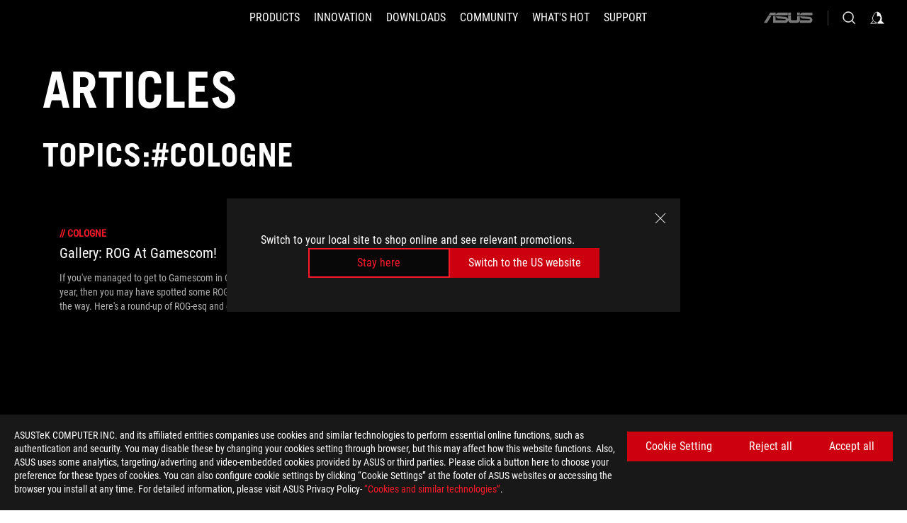

--- FILE ---
content_type: text/html; charset=utf-8
request_url: https://rog.asus.com/tag/cologne/
body_size: 29052
content:
<!doctype html>
<html data-n-head-ssr dir="ltr" lang="en-us" data-n-head="%7B%22dir%22:%7B%22ssr%22:%22ltr%22%7D,%22lang%22:%7B%22ssr%22:%22en-us%22%7D%7D">
  <head >
    <meta data-n-head="ssr" charset="utf-8"><meta data-n-head="ssr" name="viewport" content="width=device-width, initial-scale=1.0"><meta data-n-head="ssr" name="robots" content="index"><meta data-n-head="ssr" data-hid="description" name="description" content="News about the latest ROG gaming hardware, plus tips and guides for optimizing your gaming PC or laptop setup."><meta data-n-head="ssr" data-hid="og:title" property="og:title" content="ROG - Republic of Gamers｜Global | For Those Who Dare"><meta data-n-head="ssr" data-hid="og:type" property="og:type" content="website"><meta data-n-head="ssr" data-hid="og:site_name" property="og:site_name" content="@ROG"><meta data-n-head="ssr" data-hid="og:description" property="og:description" content="ROG makes the best hardware for PC gaming, eSports, and overclocking. Our innovations deliver top performance and premium experiences for everyone."><meta data-n-head="ssr" data-hid="og:url" property="og:url" content="https://rog.asus.com/tag/cologne/"><meta data-n-head="ssr" data-hid="og:image" property="og:image" content="https://dlcdnwebimgs.asus.com/gain//websites/global/Sno/79180.jpg"><meta data-n-head="ssr" data-hid="twitter:title" property="twitter:title" content="ROG - Republic of Gamers｜Global | For Those Who Dare"><meta data-n-head="ssr" data-hid="twitter:site" property="twitter:site" content="@ROG"><meta data-n-head="ssr" data-hid="twitter:description" property="twitter:description" content="ROG makes the best hardware for PC gaming, eSports, and overclocking. Our innovations deliver top performance and premium experiences for everyone."><meta data-n-head="ssr" data-hid="twitter:card" property="twitter:card" content="summary_large_image"><meta data-n-head="ssr" data-hid="twitter:image" property="twitter:image" content="https://dlcdnwebimgs.asus.com/gain/161DFF39-ECAE-48F6-B10E-52179600208F"><title>#COLOGNE | Articles | ROG - Republic of Gamers｜Global | For Those Who Dare</title><link data-n-head="ssr" rel="icon" type="image/x-icon" href="/rog/nuxtStatic/img/favicon.ico"><link data-n-head="ssr" rel="preconnect" href="https://dlcdnwebimgs.asus.com"><link data-n-head="ssr" rel="preconnect" href="https://dlcdnrog.asus.com"><link data-n-head="ssr" rel="preconnect" href="https://asus-brand-assistant.asus.com"><link data-n-head="ssr" rel="preconnect" href="https://dlcdnimgs.asus.com"><link data-n-head="ssr" rel="stylesheet" href="/rog/nuxtStatic/css/fontHQ.css"><link data-n-head="ssr" rel="stylesheet" href="https://dlcdnimgs.asus.com/vendor/cookie-banner/css/alert-info_rog.css" type="text/css"><link data-n-head="ssr" rel="stylesheet" href="https://dlcdnimgs.asus.com/vendor/location-reminder/css/locationreminder_rog.css" type="text/css"><link data-n-head="ssr" rel="canonical" href="https://rog.asus.com/tag/cologne/"><script data-n-head="ssr" type="text/javascript" src="https://dlcdnrog.asus.com/rog/js/jquery-1.12.4.min.js"></script><script data-n-head="ssr" type="text/javascript">window.AsusAPIConfig = {
          system: "rog",
          websitePath: 'global',
          theme: "rog",
          campaignId: "3f8bcb17-b07f-4992-bcf7-72cdfcf704f9",
          zIndex: 11900,
        }; </script><script data-n-head="ssr" src="" defer></script><script data-n-head="ssr" type="text/javascript">(function (w, d, s, l, i) {
          w[l] = w[l] || [];
          w[l].push({'gtm.start': new Date().getTime(), event: 'gtm.js' });
          var f = d.getElementsByTagName(s)[0],
          j = d.createElement(s),
          dl = l != "dataLayer" ? "&l=" + l : "";
          j.defer = true;
          j.src = "https://www.googletagmanager.com/gtm.js?id=" + i + dl;
          f.parentNode.insertBefore(j, f);
          })(window, document, "script", "dataLayer", "GTM-NJRLM8");
          </script><script data-n-head="nuxt-jsonld" data-hid="nuxt-jsonld--3254d2f8" type="application/ld+json">[{"@context":"http://schema.org","@type":"Corporation","name":"Articles | ROG - Republic of Gamers｜Global | For Those Who Dare","url":"https://rog.asus.com/tag/cologne/","description":"ROG makes the best hardware for PC gaming, eSports, and overclocking. Our innovations deliver top performance and premium experiences for everyone.","mainEntity":{"@type":"ItemList","itemListElement":[{"@type":"Article","url":"https://rog.asus.com/articles/article-gallery/gallery-rog-at-gamescom/","headline":"Gallery: ROG At Gamescom!","image":"https://rog.asus.com/dist/img/rog-404.jpg"}]}},{"@context":"http://schema.org","@type":"BreadcrumbList","itemListElement":[{"@type":"ListItem","position":1,"name":"COLOGNE","item":"https://rog.asus.com/tag/cologne/"}]}]</script><link rel="stylesheet" href="/_nuxt/b63d001291144.css"><link rel="stylesheet" href="/_nuxt/466cf01291144.css"><link rel="stylesheet" href="/_nuxt/6756901291144.css"><link rel="stylesheet" href="/_nuxt/94d3f01291144.css"><link rel="stylesheet" href="/_nuxt/08ed801291144.css"><link rel="stylesheet" href="/_nuxt/0aa0401291144.css"><link rel="stylesheet" href="/_nuxt/8fac401291144.css"><link rel="stylesheet" href="/_nuxt/7518301291144.css"><link rel="stylesheet" href="/_nuxt/c252b01291144.css">
  </head>
  <body id="rogProduct" data-n-head="%7B%22id%22:%7B%22ssr%22:%22rogProduct%22%7D%7D">
    <div data-server-rendered="true" id="__nuxt"><div class="PageLoading__loadingContainer__LnxUq PageLoading__isLeave__YZea2"><i class="PageLoading__loadingIcon__Rr9iJ"></i></div><div id="__layout"><div id="defaultWrapper" data-dirtype="ltr" class="rogApp global default__defaultWrapper__ku4fA"><noscript><iframe src="//www.googletagmanager.com/ns.html?id=GTM-NJRLM8" height="0" width="0" style="display:none;visibility:hidden"></iframe></noscript> <div><div dir="ltr" class="newHeader Header__headerWrapper__4ipKk Header__upscrolled__V-ogp Header__noSticky__kZaPC"><div class="Header__headerContainer__-AktX"><header aria-label="rog header" class="robotoFont Header__header__iNAJ6"><a aria-label="ROG - Republic of Gamers" href="/" id="rogLogo" class="Header__rogLogo__LY-pL"><div class="Header__rogLogoIcon__SUCq+"><svg xmlns="http://www.w3.org/2000/svg" viewBox="0 0 200 37" svg-inline role="presentation" focusable="false"><path d="M22.2 29.1c.8.5 1.6 1 2.4 1.4 8.6 3.8 21.3 6.1 23.7 5.3C55 33.6 62.5 19.5 64.8 13c0 0-7 2.8-14.1 6.1-5.9 2.8-12.4 6-12.4 6l16.5-5s-4.4 10.4-10.2 11.6c-5.8 1.2-16-2.9-16-2.9.8-.7 11.6-8.6 36.8-18.9 1.1-.8 1.8-2.1 2-3.4-5.8.6-11.4 2.3-16.7 4.8-10.6 5-28.5 17.8-28.5 17.8zM3.8 24c1.8 2.3 9.2 4.2 10.2 4.4-4.6-3.2-14-12-14-12 1 2.7 2.3 5.2 3.8 7.6z"></path><path d="M25.6 22.9C30.5 19.3 47.9 4.6 64.7.6c0 0-8.8-1.4-21.3 2.5-4.5 1.4-11 7.7-23.1 19.4-1.6.9-7.5-2.5-10.9-4.1 0 0 5.6 8.9 7.6 11.5 3 4.1 8.5 6.5 8.5 6.5-.5-.5-4.3-4.5-5.4-6.8-.7-1.1.1-2.7 5.5-6.7zM127.9 6.8h-3v8.9h-5.6V6.8h-3v10.4h11.6zM152.9 15.6h-7.5V6.8h-3.1v10.4h9.2zM154.2 6.8h3.1v10.4h-3.1zM191.7 8.3h6.9l1.4-1.5h-11.4v10.4h3.1v-5.1h6.7l1.2-1.6h-7.9zM106.6 13.8h8.3V7.6c0-.4-.3-.8-.7-.8h-10.7v10.3h3.1v-3.3zm0-5.5h5c.1 0 .3 0 .3.5v3.5h-5.3v-4zM140.7 10.8h-.9v-3c0-.6-.3-1-.8-1h-9.7v10.4h11.3l.1-6.4zm-3.1 4.8h-5.2v-3.3h5.2v3.3zm0-4.8h-5.2V8.3h4.9c.3 0 .3.4.3.5v2zM100.5 8.3l1.6-1.5H90.5v10.3h11.6l-1.6-1.5h-6.9v-2.8h7.8v-1.7h-7.8V8.3zM162 8.3h7l1.5-1.5h-11.6v10.3H169l1.5-1.5H162zM154 24.5l1.3-1.5h-11.8v5.6h8.5v3.1h-8.9l1.9 1.6h10.2V27h-8.6v-2.5zM100.6 23h-11v10.3h3.1v-4.4h5.5v4.4h3.1v-9.4c.1-.4-.2-.8-.7-.9zm-2.4 4.4h-5.4v-2.9h5.1c.3 0 .3.3.3.5v2.4zM127.2 24.5l1.6-1.5h-11.7v10.3h11.7l-1.6-1.5h-7V29h7.9v-1.7h-7.9v-2.8zM86.4 24.6L88 23H75.8v10.3h11.8v-5.6h-3.1v4.1H79v-7.2zM103 23v10.4h3.2v-6l3 2.1 3.1-2.1v6h3.1V23l-6.2 4.1zM141.8 28.9v-5c0-.5-.3-1-.8-1h-11.2v10.4h3.1v-8.8h5.4c.3 0 .3.3.3.5v2h-5.1l5.6 6.3h3.7l-3.9-4.4h2.9zM88.7 14.1V7.8c0-.5 0-1-.6-1H75.8V14l3.2 3.5V8.3h6c.4 0 .5.1.5.5v3.3h-5.3l8.5 8.9v-3.5L85.5 14h3.2zM186.1 6.8h-10.5v7.5l2.5 2.9h8.7V7.6c0-.4-.3-.8-.7-.8zm-2.4 8.8h-3.3l-1.7-2V8.3h5v7.3z"></path></svg></div></a> <div class="Header__accessibility__Wa+tY"><div class="orb-skip-links"><span>Accessibility links</span> <ul><li><a href="#rogContent" aria-label="Skip to content">Skip to content</a></li> <li><a aria-label="Accessibility Help" href="https://www.asus.com/us/content/Accessibility-Policy/">Accessibility Help</a></li> <li><a href="#rogMenu" aria-label="Skip to Menu">Skip to Menu</a></li> <li><a href="#rogFooter" aria-label="ROG Footer">ROG Footer</a></li></ul></div></div> <nav class="Header__headerNav__9MLbL"><div aria-label="Menu" role="button" tabindex="0" class="Header__headerBurger__sqASp"><span class="Header__rogBurger__di8FM"><svg width="24" height="24" viewBox="0 0 24 24" fill="none" xmlns="http://www.w3.org/2000/svg" svg-inline alt="close" role="presentation" focusable="false"><path fill-rule="evenodd" clip-rule="evenodd" d="M20 6H4v1h16V6zm0 5.5H4v1h16v-1zM4 17h16v1H4v-1z" fill="#fff"></path></svg></span></div> <div class="mobileMenu Header__headerMenu__lncT7"><!----> <ul aria-hidden="true" class="Header__userListMobile__Xz0G0"><li class="Header__userMobileListTitle__HY03J"><svg xmlns="http://www.w3.org/2000/svg" data-name="圖層 1" viewBox="0 0 32 32" role="button" aria-label="go back" svg-inline alt="left" focusable="false"><path d="M8.93 13.77L22.94 0v6.7l-9.18 8.94 9.18 9.66V32L8.93 17.51l-1.87-1.87 1.87-1.87z"></path></svg> <p>USER</p></li> <!----> <li><ul role="list" class="Header__accountLinkSection__-4tgi"><li role="none" style="display:;"><a aria-label="My ROG Elite Rewards" href="https://rog.asus.com/elite/">
                    My ROG Elite Rewards
                  </a> <!----></li><li role="none" style="display:;"><a aria-label="My Account" href="https://account.asus.com/overview.aspx?login_background=general_black">
                    My Account
                  </a> <!----></li><li role="none" style="display:;"><a aria-label="Product Registration" href="https://account.asus.com/registerform.aspx">
                    Product Registration
                  </a> <!----></li> <!----></ul></li></ul> <ol role="list" class="headerMenuList Header__headerMenuList__jpBKd"><li role="listitem" class="headerItem Header__menuList__61wq5"><div tabindex="0" aria-haspopup="true" id="rogMenu" class="Header__menuItem__yvKxM firstMenuItem"><span class="menuItem">PRODUCTS</span> <div class="Header__isMobileArrow__8hwJn"><svg width="16" height="16" viewBox="0 0 16 16" fill="none" xmlns="http://www.w3.org/2000/svg" svg-inline role="none" alt="right" focusable="false"><path d="M12.733 8l-6.666 6.667H3.333L10 8 3.333 1.333h2.734L12.733 8z" fill="#181818"></path></svg></div></div> <!----></li><li role="listitem" class="headerItem Header__menuList__61wq5"><div tabindex="0" aria-haspopup="true" id="rogMenu1" class="Header__menuItem__yvKxM"><span class="menuItem">INNOVATION</span> <div class="Header__isMobileArrow__8hwJn"><svg width="16" height="16" viewBox="0 0 16 16" fill="none" xmlns="http://www.w3.org/2000/svg" svg-inline role="none" alt="right" focusable="false"><path d="M12.733 8l-6.666 6.667H3.333L10 8 3.333 1.333h2.734L12.733 8z" fill="#181818"></path></svg></div></div> <!----></li><li role="listitem" class="headerItem Header__menuList__61wq5"><div tabindex="0" aria-haspopup="true" id="rogMenu2" class="Header__menuItem__yvKxM"><span class="menuItem">DOWNLOADS</span> <div class="Header__isMobileArrow__8hwJn"><svg width="16" height="16" viewBox="0 0 16 16" fill="none" xmlns="http://www.w3.org/2000/svg" svg-inline role="none" alt="right" focusable="false"><path d="M12.733 8l-6.666 6.667H3.333L10 8 3.333 1.333h2.734L12.733 8z" fill="#181818"></path></svg></div></div> <!----></li><li role="listitem" class="headerItem Header__menuList__61wq5"><div tabindex="0" aria-haspopup="true" id="rogMenu3" class="Header__menuItem__yvKxM"><span class="menuItem">COMMUNITY</span> <div class="Header__isMobileArrow__8hwJn"><svg width="16" height="16" viewBox="0 0 16 16" fill="none" xmlns="http://www.w3.org/2000/svg" svg-inline role="none" alt="right" focusable="false"><path d="M12.733 8l-6.666 6.667H3.333L10 8 3.333 1.333h2.734L12.733 8z" fill="#181818"></path></svg></div></div> <!----></li><li role="listitem" class="headerItem Header__menuList__61wq5"><div tabindex="0" aria-haspopup="true" id="rogMenu4" class="Header__menuItem__yvKxM"><span class="menuItem">WHAT'S HOT</span> <div class="Header__isMobileArrow__8hwJn"><svg width="16" height="16" viewBox="0 0 16 16" fill="none" xmlns="http://www.w3.org/2000/svg" svg-inline role="none" alt="right" focusable="false"><path d="M12.733 8l-6.666 6.667H3.333L10 8 3.333 1.333h2.734L12.733 8z" fill="#181818"></path></svg></div></div> <!----></li><li role="listitem" class="headerItem Header__menuList__61wq5"><a id="rogMenu5" aria-label="SUPPORT" href="https://rog.asus.com/support/" target="_blank" rel="noopener noreferrer" class="Header__noArrow__bv8YA"><span class="menuItem">SUPPORT</span></a> <!----></li> <li role="listitem"><a aria-label="ASUS" href="https://www.asus.com" class="Header__mobileAsusLogo__UzZfj"><svg xmlns="http://www.w3.org/2000/svg" width="71.418" height="15.556" viewBox="0 0 71.418 15.556" svg-inline alt="asus" role="presentation" focusable="false"><g data-name="组件 69 – 1"><path fill="#797979" stroke="rgba(0,0,0,0)" stroke-miterlimit="10" d="M52.803 15.056l.009-3.84h13.593a1.609 1.609 0 00.649-.183.818.818 0 00.256-.578c0-.737-.613-.769-.921-.785l-9.882-.815A4.615 4.615 0 0154.3 7.812a3.758 3.758 0 01-1.271-2.052s12.766.746 14.184.877a4.359 4.359 0 013.618 3.351 6.077 6.077 0 01-.022 1.57 4.233 4.233 0 01-4.008 3.5zm-12.767-.017l-.354-.025a4.216 4.216 0 01-3.621-3.534v-.609a5.825 5.825 0 01-.077.656 4.261 4.261 0 01-3.52 3.5h-18.3v-9.8l3.8.276v5.738h13.688a.768.768 0 00.807-.74c.007-.738-.562-.814-.864-.828 0 0-9.444-.774-9.782-.806a4.988 4.988 0 01-2.284-1.074 3.976 3.976 0 01-1.2-2.258s12.694 1 14.119 1.129c2.392.221 3.494 2.753 3.59 3.327 0 0 .008.059.015.164V4.642l3.881.278v5.078a1.23 1.23 0 001.119 1.273h6.6a1.264 1.264 0 001.267-1.285v-4.46l3.843.227v5.358c0 3.627-3.817 3.931-3.817 3.931zM.918 15.021L7.651 4.597l4.341.458-6.472 9.966zM52.803 4.363v-.311a5.491 5.491 0 01.973-2A4.27 4.27 0 0156.918.5h14v3.866zm-3.937 0V.519h3.909v3.844zm-12.844 0V.519h3.912v3.844zm-28.216 0s1.589-2.59 1.983-3.1a1.682 1.682 0 011.4-.738h6.946v3.527a5.5 5.5 0 01.977-2A4.252 4.252 0 0122.253.496h13.086v3.863z" data-name="联合 1"></path></g></svg></a></li></ol> <!----></div></nav> <div class="Header__iconBlock__WQh2q"><div class="Header__asusLogo__I7sul"><a aria-label="ASUS" href="https://www.asus.com"><svg xmlns="http://www.w3.org/2000/svg" width="71.418" height="15.556" viewBox="0 0 71.418 15.556" svg-inline alt="asus" role="none" focusable="false"><g data-name="组件 69 – 1"><path fill="#797979" stroke="rgba(0,0,0,0)" stroke-miterlimit="10" d="M52.803 15.056l.009-3.84h13.593a1.609 1.609 0 00.649-.183.818.818 0 00.256-.578c0-.737-.613-.769-.921-.785l-9.882-.815A4.615 4.615 0 0154.3 7.812a3.758 3.758 0 01-1.271-2.052s12.766.746 14.184.877a4.359 4.359 0 013.618 3.351 6.077 6.077 0 01-.022 1.57 4.233 4.233 0 01-4.008 3.5zm-12.767-.017l-.354-.025a4.216 4.216 0 01-3.621-3.534v-.609a5.825 5.825 0 01-.077.656 4.261 4.261 0 01-3.52 3.5h-18.3v-9.8l3.8.276v5.738h13.688a.768.768 0 00.807-.74c.007-.738-.562-.814-.864-.828 0 0-9.444-.774-9.782-.806a4.988 4.988 0 01-2.284-1.074 3.976 3.976 0 01-1.2-2.258s12.694 1 14.119 1.129c2.392.221 3.494 2.753 3.59 3.327 0 0 .008.059.015.164V4.642l3.881.278v5.078a1.23 1.23 0 001.119 1.273h6.6a1.264 1.264 0 001.267-1.285v-4.46l3.843.227v5.358c0 3.627-3.817 3.931-3.817 3.931zM.918 15.021L7.651 4.597l4.341.458-6.472 9.966zM52.803 4.363v-.311a5.491 5.491 0 01.973-2A4.27 4.27 0 0156.918.5h14v3.866zm-3.937 0V.519h3.909v3.844zm-12.844 0V.519h3.912v3.844zm-28.216 0s1.589-2.59 1.983-3.1a1.682 1.682 0 011.4-.738h6.946v3.527a5.5 5.5 0 01.977-2A4.252 4.252 0 0122.253.496h13.086v3.863z" data-name="联合 1"></path></g></svg> <span class="sr-only">ASUS home logo</span></a></div> <button id="searchButton" tabindex="0" aria-haspopup="true" aria-label="Search, type and press enter to search" class="searchButton Header__searchButton__NyfWa" style="display:;"><svg width="24" height="24" viewBox="0 0 24 24" fill="none" xmlns="http://www.w3.org/2000/svg" role="none" svg-inline alt="search" focusable="false"><g clip-path="url(#clip0_928_570)"><path fill-rule="evenodd" clip-rule="evenodd" d="M16.045 16.645a7.5 7.5 0 11.707-.707l4.254 4.254-.707.707-4.254-4.254zm-.342-1.049A6.5 6.5 0 106.51 6.404a6.5 6.5 0 009.193 9.192z" fill="#fff"></path></g><defs><clipPath id="clip0_928_570"><path fill="#fff" d="M0 0h24v24H0z"></path></clipPath></defs></svg></button> <!----> <div class="headerPersonalBlock__personalWrapper__N2xAS"><button id="personMenuButton" aria-haspopup="true" aria-controls="personMenu" type="button" aria-label="Account Manager by undefined" tabindex="0" class="userButton headerPersonalBlock__accountButton__y2X2l headerPersonalBlock__isLogin__zviqO"><svg width="24" height="24" viewBox="0 0 24 24" fill="none" xmlns="http://www.w3.org/2000/svg" svg-inline alt="user" role="presentation" focusable="false" class="svg-icon"><path d="M12.613 18.28v2.1H22l-4.009-4.009.7-3.982v-.1c-.484-1.44-2.1-6.195-2.783-6.846a18.386 18.386 0 00-3.701-1.874L12 3.5l-.17.069A18.393 18.393 0 008.13 5.443c-.69.651-2.89 5.848-3.32 6.88l-.063.139 1.235 3.939L2 20.383h8.886V18.53l-2.873-1.718-.442.739 2.448 1.452v.507H4.094l2.795-3.123-1.215-4.121a50.59 50.59 0 012.97-6.447 15.671 15.671 0 013.107-1.614V10.304l3.332-.868c.633.85 1.17 1.766 1.6 2.733l-1.587 4.425-2.483 1.686z" fill="#F7F7F7"></path></svg> <img aria-hidden="" src="" alt="user" style="display:none;"></button> <!----></div> <!----></div></header> <!----></div></div></div> <main class="layout"><div class="Article__articlePage__2YebO"><div class="Article__articleTitleContent__obHfm Article__tag__iJy8G"><!----> <h2 class="twTradegothicltproFont Article__articleTitle__YbTNW">Articles</h2></div> <div class="Article__articleTwoContent__21fVU"><!----> <!----> <h1 class="twTradegothicltproFont Article__articleTagTitle__OJ6Nx Article__tag__iJy8G">Topics:#cologne</h1> <div class="Article__articleTopWrapper__lhr4n"><!----> <!----></div></div> <!----> <!----> <div class="Article__articleWrapper__kwsyZ"><div class="ArticleItem__articleItem__+Qu30"><a href="https://rog.asus.com/articles/article-gallery/gallery-rog-at-gamescom/"><div class="ArticleItem__photo__0fHHU"><img src="https://rog.asus.com/dist/img/rog-404.jpg" alt="Gallery: ROG At Gamescom!"></div> <div class="ArticleItem__category__7uNGt"><span>//</span> <span>cologne</span></div> <div class="ArticleItem__title__CTnaw"><h2>Gallery: ROG At Gamescom!</h2></div> <div class="ArticleItem__description__2SON7"><p>If you've managed to get to Gamescom in Cologne this year, then you may have spotted some ROG goodies along the way. Here's a round-up of ROG-esq and general awesome gamer pics in the gallery inside.

If you've got your own Gamescom pictures, drop into our forum and share them too!</p></div></a> <div class="ArticleItem__corner1__E6M+k"></div> <div class="ArticleItem__corner2__1Ptg0"></div> <div class="ArticleItem__corner3__-Ui4U"></div> <div class="ArticleItem__corner4__ToK2s"></div></div></div> <!----> <!----> <!----></div></main> <div><footer dir="ltr" class="footer newFooter Footer__footerContainer__4paCr"><div class="Footer__footerContent__8f6dw"><div class="Footer__footerTopContent__vP++P" style="display:;"><div aria-label="breadcrumbs" role="navigation" class="Breadcrumb__breadcrumbContainer__1YPg6"><ul class="Breadcrumb__breadcrumbList__qVeH2"><li class="Breadcrumb__breadcrumbHomeList__7VIjI Breadcrumb__breadcrumbItem__JOFwJ" style="display:;"><p class="Breadcrumb__homeLinkIcon__HXqz1"><a aria-label="HomePage" href="https://rog.asus.com/" aria-current="false"><svg width="32" height="18" viewBox="0 0 32 18" fill="none" xmlns="http://www.w3.org/2000/svg" svg-inline role="presentation" focusable="false"><path fill-rule="evenodd" clip-rule="evenodd" d="M12.143 11.094c-2.552 1.888-2.936 2.676-2.627 3.273a20.501 20.501 0 002.58 3.2v.023a11.358 11.358 0 01-4.046-3.097c-.935-1.264-3.596-5.474-3.596-5.474.297.142.634.314.992.495 1.573.799 3.54 1.796 4.173 1.443 5.736-5.593 8.835-8.558 10.954-9.222C26.517-.139 30.677.54 30.677.54 23.67 2.194 16.384 7.825 13.19 10.294c-.425.328-.777.6-1.046.8zm-.445 3.575a8.9 8.9 0 01-1.158-.645s8.482-6.043 13.5-8.429A24.683 24.683 0 0132 3.292a2.404 2.404 0 01-.949 1.622h-.047c-11.95 4.874-16.992 8.657-17.395 8.966 0 .007 4.862 1.918 7.59 1.37 2.727-.547 4.824-5.469 4.824-5.469l1.758-.54-9.578 2.893.525-.266.033-.011c.797-.409 2.504-1.253 5.313-2.567 3.348-1.575 6.669-2.893 6.669-2.893-1.11 3.083-4.653 9.767-7.789 10.791-1.167.375-7.158-.72-11.256-2.519zm7.03-2.8l.009-.005-.142.052.133-.048zm9.975-6.217zM1.812 11.596A17.537 17.537 0 010 7.996s4.478 4.178 6.662 5.703l-.059-.028c-.484-.112-3.928-.956-4.791-2.075z" fill="#B3B3B3"></path></svg></a></p></li> <li><ul class="Breadcrumb__breadcrumbSubList__Mwlb7"><li style="display:;"><p><a aria-label="Gaming  Cologne" href="https://rog.asus.com/tag/cologne/" aria-current="false"><span>Gaming  Cologne</span></a></p></li> <!----></ul></li></ul></div></div> <div class="Footer__footerPayMentContent__XPHka Footer__noPayMent__pCsRR"><!----> <div class="Footer__crmWrapper__YQPB5"><label for>Get the latest deals and more</label> <div class="Footer__crmInputWrapper__CwI5O"><span class="Footer__measureSpan__CYOrq">
            Enter email address
          </span> <input type="email" placeholder="Enter email address" value="" class="Footer__crmInput__9HXwz"> <div class="Footer__crmButton__tkSOw"><div class="ButtonRed__redFullButton__0lMzl"><div role="button" tabindex="0" class="btn ButtonRed__btnRed__SXGza ButtonRed__isFull__6Glcz ButtonRed__maxWidth__D1j8R ButtonRed__isCrmButton__-qqmC"><div class="buttonClick ButtonRed__inner__U++OE"><span class="buttonClick"><!----> <!---->
          Sign up
        </span></div> <div class="buttonClick ButtonRed__hoverColor__0DIt8"></div></div></div></div></div> <p class="Footer__warnText__A96XK"><svg width="12" height="12" viewBox="0 0 12 12" fill="none" xmlns="http://www.w3.org/2000/svg" svg-inline alt="warn" role="presentation" focusable="false" class="icon"><path d="M6 0a6 6 0 110 12A6 6 0 016 0z" fill="#000"></path><path d="M6 0a6 6 0 106 6 6.018 6.018 0 00-6-6zm.692 9H5.308V7.846h1.384V9zm0-2.538H5.308V2.769h1.384v3.693z" fill="#FA5C00"></path></svg>

        Please enter a valid email address.</p></div></div> <div class="Footer__siteMap__NF2ry"><div class="Footer__siteLeftContent__lMlV3"><ul role="list" class="Footer__footerLinks__p1J6O"><li role="listitem" class="Footer__footerLink__jWbYC"><a id="rogFooter" target="_self" rel="" class="Footer__footerItemName__DEwd0 firstFooterItem">About ROG</a></li><li role="listitem" class="Footer__footerLink__jWbYC"><a id="rogFooter1" target="_self" rel="" class="Footer__footerItemName__DEwd0">Home</a></li><li role="listitem" class="Footer__footerLink__jWbYC"><a id="rogFooter2" target="_blank" rel="noopener noreferrer" class="Footer__footerItemName__DEwd0">NEWSROOM</a></li><li role="listitem" class="Footer__footerLink__jWbYC"><a id="rogFooter3" target="_blank" rel="noopener noreferrer" class="Footer__footerItemName__DEwd0">Accessibility Help</a></li></ul> <ul role="tree" aria-label="socialMedia" class="Footer__socialList__nGDiB"><li role="treeitem" class="Footer__socialLink__MRz8L"><a href="https://www.facebook.com/ASUSROG" class="Footer__socialItem__sqbj-"><svg width="24" height="24" viewBox="0 0 24 24" fill="none" xmlns="http://www.w3.org/2000/svg" svg-inline alt="facebook" role="presentation" focusable="false"><path d="M12 1C5.925 1 1 5.925 1 12c0 5.158 3.552 9.487 8.343 10.676V15.36H7.075V12h2.268V10.55c0-3.744 1.694-5.479 5.37-5.479.697 0 1.9.137 2.391.273v3.047c-.26-.027-.71-.04-1.27-.04-1.804 0-2.501.683-2.501 2.459V12h3.593l-.617 3.361h-2.976v7.558C18.78 22.261 23 17.624 23 11.999 23 5.926 18.075 1 12 1z" fill="#B3B3B3"></path></svg> <!----> <!----> <!----> <!----> <!----> <!----> <!----> <!----> <!----> <!----> <!----> <span class="sr-only">facebook</span></a></li><li role="treeitem" class="Footer__socialLink__MRz8L"><a href="https://twitter.com/ASUS_ROG" class="Footer__socialItem__sqbj-"><!----> <svg width="24" height="24" viewBox="0 0 24 24" fill="none" xmlns="http://www.w3.org/2000/svg" svg-inline alt="twitter" role="presentation" focusable="false"><path d="M17.751 3.46h3.067l-6.7 7.658L22 21.538h-6.172l-4.833-6.32-5.531 6.32h-3.07l7.167-8.19L2 3.46h6.328l4.37 5.777L17.75 3.46zm-1.076 16.243h1.7L7.404 5.199H5.58l11.094 14.504z" fill="#B3B3B3"></path></svg> <!----> <!----> <!----> <!----> <!----> <!----> <!----> <!----> <!----> <!----> <span class="sr-only">twitter</span></a></li><li role="treeitem" class="Footer__socialLink__MRz8L"><a href="https://rog.gg/JoinDiscord" class="Footer__socialItem__sqbj-"><!----> <!----> <!----> <!----> <!----> <!----> <!----> <svg width="24" height="24" viewBox="0 0 24 24" fill="none" xmlns="http://www.w3.org/2000/svg" svg-inline alt="discord" role="presentation" focusable="false" class="discord icon"><path d="M19.624 5.39a18.14 18.14 0 00-4.478-1.389.068.068 0 00-.072.034c-.194.344-.408.793-.558 1.146a16.748 16.748 0 00-5.03 0 11.59 11.59 0 00-.565-1.146.07.07 0 00-.072-.034c-1.572.27-3.075.745-4.478 1.389a.064.064 0 00-.03.025C1.49 9.676.708 13.833 1.091 17.937c.002.02.013.04.029.052a18.244 18.244 0 005.493 2.777.071.071 0 00.077-.025c.423-.578.8-1.188 1.124-1.828a.07.07 0 00-.038-.097 12.013 12.013 0 01-1.716-.818.07.07 0 01-.007-.117 9.37 9.37 0 00.34-.268.068.068 0 01.072-.01c3.6 1.645 7.498 1.645 11.056 0a.068.068 0 01.072.01c.11.09.226.181.342.268a.07.07 0 01-.006.117c-.548.32-1.118.59-1.717.817a.07.07 0 00-.038.098c.33.64.708 1.249 1.123 1.827a.07.07 0 00.078.026 18.183 18.183 0 005.502-2.777.071.071 0 00.028-.05c.459-4.746-.768-8.868-3.253-12.523a.055.055 0 00-.028-.026zM8.352 15.438c-1.084 0-1.977-.995-1.977-2.217 0-1.223.875-2.218 1.977-2.218 1.11 0 1.994 1.004 1.977 2.218 0 1.222-.876 2.217-1.977 2.217zm7.31 0c-1.084 0-1.977-.995-1.977-2.217 0-1.223.876-2.218 1.977-2.218 1.11 0 1.994 1.004 1.977 2.218 0 1.222-.867 2.217-1.977 2.217z" fill="#B3B3B3"></path></svg> <!----> <!----> <!----> <!----> <span class="sr-only">discord</span></a></li><li role="treeitem" class="Footer__socialLink__MRz8L"><a href="https://www.youtube.com/channel/UCAaMgASV4htjw3KNqh_vQvA" class="Footer__socialItem__sqbj-"><!----> <!----> <!----> <svg width="24" height="24" viewBox="0 0 24 24" fill="none" xmlns="http://www.w3.org/2000/svg" svg-inline alt="youtube" role="presentation" focusable="false"><path d="M22.78 8.339s-.214-1.517-.876-2.183c-.838-.877-1.774-.881-2.204-.933C16.623 5 12.004 5 12.004 5h-.008s-4.62 0-7.696.223c-.43.052-1.366.056-2.204.933-.662.666-.873 2.183-.873 2.183S1 10.122 1 11.9v1.667c0 1.779.22 3.562.22 3.562s.214 1.517.871 2.183c.838.877 1.938.846 2.428.94 1.762.169 7.481.22 7.481.22s4.623-.008 7.7-.228c.43-.051 1.366-.056 2.204-.932.662-.666.877-2.183.877-2.183S23 15.351 23 13.568v-1.667c0-1.78-.22-3.562-.22-3.562zM9.728 15.592V9.409l5.942 3.102-5.942 3.08z" fill="#B3B3B3"></path></svg> <!----> <!----> <!----> <!----> <!----> <!----> <!----> <!----> <span class="sr-only">youtube</span></a></li><li role="treeitem" class="Footer__socialLink__MRz8L"><a href="https://www.twitch.tv/asusrog" class="Footer__socialItem__sqbj-"><!----> <!----> <!----> <!----> <svg width="24" height="24" viewBox="0 0 24 24" fill="none" xmlns="http://www.w3.org/2000/svg" svg-inline alt="twitch" role="presentation" focusable="false"><path d="M6.499 2L2.57 5.929V20.07h4.714V24l3.929-3.929h3.143L21.427 13V2H6.5zm13.357 10.214l-3.143 3.143H13.57l-2.75 2.75v-2.75H7.284V3.571h12.572v8.643z" fill="#B3B3B3"></path><path d="M17.499 6.321h-1.572v4.715H17.5V6.32zM13.177 6.321h-1.571v4.715h1.571V6.32z" fill="#B3B3B3"></path></svg> <!----> <!----> <!----> <!----> <!----> <!----> <!----> <span class="sr-only">twitch</span></a></li><li role="treeitem" class="Footer__socialLink__MRz8L"><a href="https://www.instagram.com/ASUSROG/" class="Footer__socialItem__sqbj-"><!----> <!----> <svg width="24" height="24" viewBox="0 0 24 24" fill="none" xmlns="http://www.w3.org/2000/svg" svg-inline alt="instagram" role="presentation" focusable="false"><path d="M12.172 4.3c2.672 0 2.989.012 4.04.059.977.043 1.504.207 1.856.344.464.18.8.398 1.148.746.352.351.567.684.746 1.148.137.352.301.883.344 1.856.047 1.055.059 1.372.059 4.04 0 2.673-.012 2.989-.059 4.04-.043.977-.207 1.504-.344 1.856-.18.465-.398.8-.746 1.149a3.076 3.076 0 01-1.148.746c-.352.137-.883.3-1.856.344-1.055.046-1.372.058-4.04.058-2.673 0-2.989-.012-4.04-.058-.977-.043-1.504-.207-1.856-.344-.465-.18-.8-.399-1.148-.746a3.076 3.076 0 01-.747-1.15c-.136-.35-.3-.882-.344-1.855-.046-1.055-.058-1.371-.058-4.04 0-2.672.012-2.989.058-4.04.043-.976.208-1.504.344-1.856.18-.464.399-.8.747-1.148a3.076 3.076 0 011.148-.746c.352-.137.883-.301 1.856-.344 1.051-.047 1.367-.059 4.04-.059zm0-1.801c-2.716 0-3.055.012-4.122.059-1.063.047-1.793.218-2.426.465A4.882 4.882 0 003.85 4.179a4.9 4.9 0 00-1.157 1.77c-.246.637-.418 1.363-.464 2.426-.047 1.07-.06 1.41-.06 4.126 0 2.715.013 3.055.06 4.122.046 1.063.218 1.793.464 2.426.258.66.598 1.22 1.157 1.774a4.89 4.89 0 001.77 1.152c.637.247 1.363.418 2.426.465 1.067.047 1.407.059 4.122.059s3.055-.012 4.122-.059c1.063-.047 1.793-.218 2.426-.465a4.89 4.89 0 001.77-1.152 4.89 4.89 0 001.153-1.77c.246-.637.418-1.364.465-2.426.046-1.067.058-1.407.058-4.122s-.012-3.055-.058-4.122c-.047-1.063-.22-1.793-.465-2.426a4.686 4.686 0 00-1.145-1.778 4.889 4.889 0 00-1.77-1.153c-.637-.246-1.364-.418-2.426-.464-1.07-.051-1.41-.063-4.126-.063z" fill="#B3B3B3"></path><path d="M12.172 7.363a5.139 5.139 0 00-5.138 5.138 5.139 5.139 0 105.138-5.138zm0 8.47a3.333 3.333 0 110-6.666 3.333 3.333 0 010 6.667zM18.712 7.16a1.2 1.2 0 11-2.4 0 1.2 1.2 0 012.4 0z" fill="#B3B3B3"></path></svg> <!----> <!----> <!----> <!----> <!----> <!----> <!----> <!----> <!----> <span class="sr-only">instagram</span></a></li><li role="treeitem" class="Footer__socialLink__MRz8L"><a href="https://www.tiktok.com/@_asusrog" class="Footer__socialItem__sqbj-"><!----> <!----> <!----> <!----> <!----> <!----> <!----> <!----> <!----> <!----> <svg width="24" height="24" viewBox="0 0 24 24" fill="none" xmlns="http://www.w3.org/2000/svg" svg-inline alt="tiktok" role="presentation" focusable="false" class="tiktok icon"><path d="M21.55 6.661c0-.096 0-.096-.11-.096-.246 0-.493-.027-.74-.062-.892-.13-3.787-1.565-4.274-3.913-.007-.048-.116-.632-.116-.879 0-.11 0-.11-.116-.11h-3.476c-.225 0-.195-.027-.195.192v13.945c0 .171-.008.343-.037.515-.174.899-.66 1.6-1.48 2.087-.711.419-1.488.535-2.315.384-.26-.048-.5-.144-.747-.233-.022-.014-.036-.035-.058-.048-.08-.062-.174-.117-.261-.179-1.052-.686-1.546-1.64-1.394-2.835.153-1.209.893-2.033 2.105-2.458.363-.124.74-.179 1.132-.158.246.014.493.041.74.11.087.02.13-.007.13-.09v-.089c0-.837-.036-2.657-.036-2.664 0-.24 0-.48.007-.72 0-.07-.036-.083-.094-.09a7.63 7.63 0 00-1.371-.027 7.128 7.128 0 00-1.85.37 6.955 6.955 0 00-2.519 1.497 6.468 6.468 0 00-1.465 1.991 6.302 6.302 0 00-.595 2.26c-.022.342-.022.679.014 1.022.044.474.138.934.29 1.387.436 1.297 1.227 2.355 2.351 3.2.117.082.225.178.363.233l.174.144c.182.13.378.24.58.336 1.256.59 2.584.831 3.984.666 1.815-.212 3.324-.968 4.514-2.28 1.117-1.235 1.661-2.677 1.676-4.297.014-2.314 0-4.627.007-6.941 0-.055-.036-.13.03-.165.05-.02.1.041.144.069a9.424 9.424 0 002.954 1.208c.616.137 1.24.213 1.879.213.203 0 .225-.007.225-.2-.007-.83-.05-3.075-.05-3.295z" fill="#999"></path></svg> <!----> <span class="sr-only">tiktok</span></a></li><li role="treeitem" class="Footer__socialLink__MRz8L"><a href="https://www.threads.net/@asusrog" class="Footer__socialItem__sqbj-"><!----> <!----> <!----> <!----> <!----> <svg width="24" height="24" viewBox="0 0 24 24" fill="none" xmlns="http://www.w3.org/2000/svg" svg-inline alt="threads" role="presentation" focusable="false"><path d="M17.258 11.197a7.545 7.545 0 00-.288-.131c-.17-3.13-1.88-4.92-4.75-4.939h-.04c-1.717 0-3.145.733-4.024 2.067l1.58 1.083c.656-.997 1.686-1.209 2.445-1.209h.027c.945.006 1.658.281 2.12.817.336.39.56.93.672 1.61a12.085 12.085 0 00-2.714-.13c-2.73.156-4.484 1.748-4.366 3.96.06 1.122.619 2.087 1.574 2.718.807.533 1.847.794 2.928.735 1.428-.079 2.547-.623 3.329-1.62.593-.755.968-1.735 1.134-2.97.68.41 1.184.95 1.463 1.6.473 1.104.501 2.918-.98 4.397-1.296 1.296-2.855 1.857-5.211 1.874-2.614-.02-4.59-.858-5.876-2.491-1.203-1.53-1.825-3.74-1.848-6.568.023-2.828.645-5.038 1.848-6.568 1.285-1.633 3.262-2.471 5.875-2.49 2.633.019 4.644.86 5.978 2.502.655.805 1.148 1.818 1.473 2.998l1.85-.493c-.394-1.453-1.014-2.705-1.858-3.744-1.71-2.104-4.213-3.183-7.436-3.205h-.013c-3.217.022-5.69 1.105-7.353 3.217-1.478 1.88-2.241 4.496-2.267 7.775v.016c.026 3.279.789 5.895 2.267 7.775C6.46 21.895 8.933 22.978 12.15 23h.013c2.86-.02 4.876-.769 6.537-2.428 2.173-2.17 2.107-4.892 1.391-6.562-.514-1.198-1.493-2.17-2.833-2.813zm-4.938 4.642c-1.196.068-2.439-.47-2.5-1.62-.046-.852.607-1.803 2.573-1.917.226-.013.447-.02.664-.02.714 0 1.383.07 1.99.203-.226 2.83-1.556 3.29-2.727 3.354z" fill="#B3B3B3"></path></svg> <!----> <!----> <!----> <!----> <!----> <!----> <span class="sr-only">threads</span></a></li></ul></div></div> <div class="Footer__footerLine__3dhcV"><div></div> <div></div></div> <!----> <div class="Footer__privateContent__hl0oD"><div class="Footer__footerLeftBottomContent__MLbtq"><button tabindex="0" type="button" aria-label="Content Language Selector. Currently set to Global/English" class="Footer__language__wc6xe Footer__footerItemName__DEwd0 Footer__footerRegionButton__GbKJs"><svg xmlns="http://www.w3.org/2000/svg" data-name="圖層 1" viewBox="0 0 32 32" svg-inline alt="language change" role="presentation" focusable="false" class="Footer__languageIcon__7s29R"><path d="M16 0a16 16 0 1016 16A16 16 0 0016 0zm14.28 16h-5.85a29.25 29.25 0 00-.65-6.25 18.25 18.25 0 004.08-1.7 14.21 14.21 0 012.42 8zm-21 0a27.59 27.59 0 01.61-5.83 29.15 29.15 0 005.24.61V16H9.29zm13.42 0h-5.84v-5.22a29.15 29.15 0 005.24-.61 27.59 27.59 0 01.61 5.83zm-7.56 14.14c-1.67-.48-3.17-2.32-4.23-5a26.22 26.22 0 014.23-.45zm1.72-5.42a26.22 26.22 0 014.23.45c-1.06 2.65-2.56 4.49-4.23 5zm0-1.72v-5.25h5.79a25.52 25.52 0 01-1 5.76 29.41 29.41 0 00-4.79-.51zm0-13.94v-7.2c2 .57 3.75 3.11 4.81 6.64a27.42 27.42 0 01-4.81.56zm-1.72-7.2v7.2a27.42 27.42 0 01-4.81-.56c1.06-3.5 2.81-6.07 4.81-6.64zm0 15.89V23a29.41 29.41 0 00-4.8.51 25.52 25.52 0 01-1-5.76zm-6.5 6.15a20.36 20.36 0 00-3.53 1.31 14.26 14.26 0 01-3.27-7.46h5.78a27.14 27.14 0 001.02 6.15zm.56 1.64a14.1 14.1 0 002.25 4 14.19 14.19 0 01-5.08-3 19.55 19.55 0 012.83-1zm13.6 0a19.55 19.55 0 012.83 1 14.19 14.19 0 01-5.08 3 14.1 14.1 0 002.25-4zm.56-1.64a27.14 27.14 0 001-6.15h5.78a14.26 14.26 0 01-3.27 7.46 20.36 20.36 0 00-3.51-1.31zM26.8 6.68a17.25 17.25 0 01-3.45 1.4 15.46 15.46 0 00-2.8-5.6 14.3 14.3 0 016.25 4.2zm-15.35-4.2a15.46 15.46 0 00-2.8 5.6 17.25 17.25 0 01-3.45-1.4 14.3 14.3 0 016.25-4.2zM4.14 8.05a18.25 18.25 0 004.08 1.7A29.25 29.25 0 007.57 16H1.72a14.21 14.21 0 012.42-7.95z"></path></svg> <p>Global/English</p></button></div> <div class="Footer__personalContent__AjxR0"><!----> <ul role="list" class="Footer__termsContent__lvktr"><!----> <li role="listitem"><a href="https://rog.asus.com/terms-of-notice/privacy_policy/" class="Footer__footerItemName__DEwd0 Footer__footerItemLink__Qbyko">Privacy Policy</a></li><li role="listitem"><a href="https://rog.asus.com/terms-of-notice/official-site/" class="Footer__footerItemName__DEwd0 Footer__footerItemLink__Qbyko">Terms of Use Notice</a></li></ul> <button class="Footer__cookieSettingButton__0JFaZ" style="display:;">
          Cookie Settings
        </button> <p class="Footer__copyRightContent__2jo3j Footer__footerItemName__DEwd0">&copy;ASUSTeK Computer Inc. All rights reserved.</p></div></div> <!----></div></footer></div></div></div></div><script>window.__NUXT__=(function(a,b,c,d,e,f,g,h,i,j,k,l,m,n,o,p,q,r,s,t,u,v,w,x,y,z,A,B,C,D,E,F,G,H,I,J,K,L,M,N,O,P,Q,R,S,T,U,V,W,X,Y,Z,_,$,aa,ab,ac,ad,ae,af,ag,ah,ai,aj,ak,al,am,an,ao,ap,aq,ar,as,at,au,av,aw,ax,ay,az,aA,aB,aC,aD,aE,aF,aG,aH,aI,aJ,aK,aL,aM,aN,aO,aP,aQ,aR,aS,aT,aU,aV,aW,aX,aY,aZ,a_,a$,ba,bb,bc,bd,be,bf,bg,bh,bi,bj,bk,bl,bm,bn,bo,bp,bq,br,bs,bt,bu,bv,bw,bx,by,bz,bA,bB,bC,bD,bE,bF,bG,bH,bI,bJ,bK,bL,bM,bN,bO,bP,bQ,bR,bS,bT,bU,bV,bW,bX,bY,bZ,b_,b$,ca,cb,cc,cd,ce,cf,cg,ch,ci,cj,ck,cl,cm,cn,co,cp,cq,cr,cs,ct){_.websiteId=c;_.webPath=$;_.language=k;_.accountLang=z;_.isoCode=b;_.freeShipping=b;_.memberDiscount=a;_.cookieBannerFlag=a;_.currencyCode=b;_.priceWithTax=a;_.currencySymbol=b;_.currencyPosition=b;_.thousandSeparators=b;_.decimalSeparator=b;_.numberOfDecimal=a;_.storeviewCode=b;_.ecDomain=b;_.tagLang=b;_.hatchStatus=a;_.ecStatus=a;_.hatchRegionCode=b;_.hatchLang=b;_.mcc=b;_.graphqApiType=b;_.priceReduction=a;_.customerGroup=a;_.groupIdOnly=a;_.addOn=a;_.singlePurchase=a;_.guestId=b;_.currencyFormat=a;_.hundredthsTemplate=a;_.brand=a;_.brandName=b;_.miniCarQty=a;_.authHasGroup=d;return {layout:"default",data:[{apiListContent:b,brandingName:Q,siteURL:"rog.asus.com\u002Ftag\u002Fcologne\u002F",articleListSSR:{count:c,obj:[{postId:688,title:"Gallery: ROG At Gamescom!",description:"If you've managed to get to Gamescom in Cologne this year, then you may have spotted some ROG goodies along the way. Here's a round-up of ROG-esq and general awesome gamer pics in the gallery inside.\r\n\r\nIf you've got your own Gamescom pictures, drop into our forum and share them too!",date:"Aug 18, 2012",newTag:b,imageUrl:"https:\u002F\u002Frog.asus.com\u002Fdist\u002Fimg\u002Frog-404.jpg",link:"https:\u002F\u002Frog.asus.com\u002Farticles\u002Farticle-gallery\u002Fgallery-rog-at-gamescom\u002F",categoryId:"1826",categoryName:Y}]},articleTopContent:{title:Z,description:"News about the latest ROG gaming hardware, plus tips and guides for optimizing your gaming PC or laptop setup."}}],fetch:{},error:v,state:{Website:{websiteObj:[_,{websiteId:i,webPath:"mx",language:w,accountLang:"es-mx",isoCode:aa,freeShipping:b,memberDiscount:a,cookieBannerFlag:a,currencyCode:"MXN",priceWithTax:c,currencySymbol:G,currencyPosition:m,thousandSeparators:g,decimalSeparator:j,numberOfDecimal:i,storeviewCode:ab,ecDomain:A,tagLang:ab,hatchStatus:c,ecStatus:c,hatchRegionCode:aa,hatchLang:b,mcc:B,graphqApiType:o,priceReduction:a,customerGroup:c,groupIdOnly:a,addOn:c,singlePurchase:c,guestId:C,currencyFormat:a,hundredthsTemplate:c,brand:c,brandName:e,miniCarQty:c,authHasGroup:n},{websiteId:3,webPath:"es",language:w,accountLang:"es-ES",isoCode:ac,freeShipping:b,memberDiscount:a,cookieBannerFlag:a,currencyCode:y,priceWithTax:c,currencySymbol:D,currencyPosition:p,thousandSeparators:j,decimalSeparator:g,numberOfDecimal:i,storeviewCode:ad,ecDomain:t,tagLang:ad,hatchStatus:c,ecStatus:c,hatchRegionCode:ac,hatchLang:b,mcc:u,graphqApiType:o,priceReduction:c,customerGroup:c,groupIdOnly:a,addOn:c,singlePurchase:c,guestId:f,currencyFormat:c,hundredthsTemplate:c,brand:c,brandName:e,miniCarQty:a,authHasGroup:n},{websiteId:4,webPath:"th",language:"ไทย",accountLang:"th-th",isoCode:ae,freeShipping:b,memberDiscount:a,cookieBannerFlag:a,currencyCode:"THB",priceWithTax:c,currencySymbol:"฿",currencyPosition:m,thousandSeparators:g,decimalSeparator:j,numberOfDecimal:i,storeviewCode:af,ecDomain:"https:\u002F\u002Fth.store.asus.com",tagLang:af,hatchStatus:c,ecStatus:c,hatchRegionCode:ae,hatchLang:b,mcc:q,graphqApiType:E,priceReduction:a,customerGroup:c,groupIdOnly:a,addOn:c,singlePurchase:a,guestId:f,currencyFormat:a,hundredthsTemplate:c,brand:c,brandName:e,miniCarQty:a,authHasGroup:d},{websiteId:5,webPath:"tw",language:ag,accountLang:"zh-tw",isoCode:ah,freeShipping:b,memberDiscount:a,cookieBannerFlag:a,currencyCode:"TWD",priceWithTax:c,currencySymbol:"NT$",currencyPosition:m,thousandSeparators:g,decimalSeparator:b,numberOfDecimal:a,storeviewCode:ai,ecDomain:A,tagLang:ai,hatchStatus:a,ecStatus:c,hatchRegionCode:ah,hatchLang:b,mcc:B,graphqApiType:o,priceReduction:a,customerGroup:c,groupIdOnly:a,addOn:c,singlePurchase:c,guestId:C,currencyFormat:a,hundredthsTemplate:a,brand:c,brandName:e,miniCarQty:c,authHasGroup:n},{websiteId:6,webPath:"us",language:k,accountLang:"en-us",isoCode:aj,freeShipping:b,memberDiscount:a,cookieBannerFlag:a,currencyCode:"USD",priceWithTax:a,currencySymbol:G,currencyPosition:m,thousandSeparators:g,decimalSeparator:j,numberOfDecimal:i,storeviewCode:ak,ecDomain:A,tagLang:ak,hatchStatus:c,ecStatus:c,hatchRegionCode:aj,hatchLang:b,mcc:B,graphqApiType:o,priceReduction:a,customerGroup:c,groupIdOnly:a,addOn:c,singlePurchase:c,guestId:C,currencyFormat:a,hundredthsTemplate:c,brand:c,brandName:e,miniCarQty:c,authHasGroup:n},{websiteId:7,webPath:"br",language:al,accountLang:"pt-br",isoCode:"BR",freeShipping:b,memberDiscount:a,cookieBannerFlag:a,currencyCode:"BRL",priceWithTax:c,currencySymbol:"R$ ",currencyPosition:m,thousandSeparators:j,decimalSeparator:g,numberOfDecimal:i,storeviewCode:am,ecDomain:"https:\u002F\u002Fbr.store.asus.com",tagLang:am,hatchStatus:a,ecStatus:c,hatchRegionCode:b,hatchLang:b,mcc:q,graphqApiType:s,priceReduction:a,customerGroup:c,groupIdOnly:a,addOn:a,singlePurchase:a,guestId:f,currencyFormat:c,hundredthsTemplate:c,brand:c,brandName:e,miniCarQty:a,authHasGroup:d},{websiteId:8,webPath:an,language:k,accountLang:an,isoCode:H,freeShipping:b,memberDiscount:a,cookieBannerFlag:a,currencyCode:ao,priceWithTax:c,currencySymbol:G,currencyPosition:m,thousandSeparators:g,decimalSeparator:j,numberOfDecimal:i,storeviewCode:ap,ecDomain:A,tagLang:ap,hatchStatus:c,ecStatus:c,hatchRegionCode:H,hatchLang:b,mcc:B,graphqApiType:o,priceReduction:a,customerGroup:c,groupIdOnly:a,addOn:c,singlePurchase:c,guestId:C,currencyFormat:a,hundredthsTemplate:c,brand:c,brandName:e,miniCarQty:c,authHasGroup:n},{websiteId:9,webPath:"ca-fr",language:I,accountLang:aq,isoCode:H,freeShipping:b,memberDiscount:a,cookieBannerFlag:a,currencyCode:ao,priceWithTax:c,currencySymbol:" $",currencyPosition:p,thousandSeparators:x,decimalSeparator:g,numberOfDecimal:i,storeviewCode:ar,ecDomain:A,tagLang:ar,hatchStatus:c,ecStatus:c,hatchRegionCode:H,hatchLang:b,mcc:B,graphqApiType:o,priceReduction:a,customerGroup:c,groupIdOnly:a,addOn:c,singlePurchase:c,guestId:C,currencyFormat:c,hundredthsTemplate:c,brand:c,brandName:e,miniCarQty:c,authHasGroup:n},{websiteId:as,webPath:"latin",language:w,accountLang:F,isoCode:b,freeShipping:b,memberDiscount:a,cookieBannerFlag:a,currencyCode:b,priceWithTax:a,currencySymbol:b,currencyPosition:b,thousandSeparators:b,decimalSeparator:b,numberOfDecimal:a,storeviewCode:b,ecDomain:b,tagLang:b,hatchStatus:a,ecStatus:a,hatchRegionCode:b,hatchLang:b,mcc:b,graphqApiType:b,priceReduction:a,customerGroup:a,groupIdOnly:a,addOn:a,singlePurchase:a,guestId:b,currencyFormat:a,hundredthsTemplate:a,brand:a,brandName:b,miniCarQty:a,authHasGroup:d},{websiteId:11,webPath:"tr",language:"Türkçe",accountLang:"tr-tr",isoCode:at,freeShipping:b,memberDiscount:a,cookieBannerFlag:a,currencyCode:"TRY",priceWithTax:c,currencySymbol:" TL",currencyPosition:p,thousandSeparators:j,decimalSeparator:g,numberOfDecimal:i,storeviewCode:au,ecDomain:A,tagLang:au,hatchStatus:c,ecStatus:c,hatchRegionCode:at,hatchLang:b,mcc:B,graphqApiType:o,priceReduction:a,customerGroup:c,groupIdOnly:a,addOn:c,singlePurchase:c,guestId:C,currencyFormat:c,hundredthsTemplate:c,brand:c,brandName:e,miniCarQty:c,authHasGroup:n},{websiteId:12,webPath:"it",language:"Italiano",accountLang:"it-IT",isoCode:av,freeShipping:b,memberDiscount:a,cookieBannerFlag:a,currencyCode:y,priceWithTax:c,currencySymbol:D,currencyPosition:p,thousandSeparators:j,decimalSeparator:g,numberOfDecimal:i,storeviewCode:aw,ecDomain:t,tagLang:aw,hatchStatus:c,ecStatus:c,hatchRegionCode:av,hatchLang:b,mcc:u,graphqApiType:o,priceReduction:c,customerGroup:c,groupIdOnly:a,addOn:c,singlePurchase:c,guestId:f,currencyFormat:c,hundredthsTemplate:c,brand:c,brandName:e,miniCarQty:a,authHasGroup:n},{websiteId:13,webPath:"jp",language:"日本語",accountLang:"ja-jp",isoCode:ax,freeShipping:b,memberDiscount:a,cookieBannerFlag:a,currencyCode:"JPY",priceWithTax:c,currencySymbol:"¥",currencyPosition:m,thousandSeparators:g,decimalSeparator:b,numberOfDecimal:a,storeviewCode:ay,ecDomain:"https:\u002F\u002Fstore.asus.com",tagLang:ay,hatchStatus:a,ecStatus:c,hatchRegionCode:ax,hatchLang:b,mcc:"MCC3",graphqApiType:E,priceReduction:a,customerGroup:c,groupIdOnly:a,addOn:c,singlePurchase:a,guestId:f,currencyFormat:a,hundredthsTemplate:a,brand:c,brandName:e,miniCarQty:a,authHasGroup:d},{websiteId:14,webPath:"me-en",language:k,accountLang:"en-ae",isoCode:b,freeShipping:b,memberDiscount:a,cookieBannerFlag:a,currencyCode:az,priceWithTax:c,currencySymbol:"AED ",currencyPosition:m,thousandSeparators:g,decimalSeparator:j,numberOfDecimal:i,storeviewCode:"rog_en_ME",ecDomain:"https:\u002F\u002Fme-en.store.asus.com",tagLang:J,hatchStatus:a,ecStatus:c,hatchRegionCode:b,hatchLang:b,mcc:q,graphqApiType:s,priceReduction:a,customerGroup:c,groupIdOnly:a,addOn:a,singlePurchase:a,guestId:f,currencyFormat:c,hundredthsTemplate:c,brand:c,brandName:e,miniCarQty:a,authHasGroup:d},{websiteId:15,webPath:"lk",language:k,accountLang:"en-lk",isoCode:"LK",freeShipping:b,memberDiscount:a,cookieBannerFlag:a,currencyCode:b,priceWithTax:a,currencySymbol:b,currencyPosition:b,thousandSeparators:b,decimalSeparator:b,numberOfDecimal:a,storeviewCode:b,ecDomain:b,tagLang:b,hatchStatus:a,ecStatus:a,hatchRegionCode:b,hatchLang:b,mcc:b,graphqApiType:b,priceReduction:a,customerGroup:a,groupIdOnly:a,addOn:a,singlePurchase:a,guestId:b,currencyFormat:a,hundredthsTemplate:a,brand:a,brandName:b,miniCarQty:a,authHasGroup:d},{websiteId:16,webPath:"in",language:k,accountLang:"en-in",isoCode:aA,freeShipping:b,memberDiscount:a,cookieBannerFlag:a,currencyCode:"INR",priceWithTax:c,currencySymbol:"₹ ",currencyPosition:m,thousandSeparators:g,decimalSeparator:j,numberOfDecimal:i,storeviewCode:aB,ecDomain:"https:\u002F\u002Fin.store.asus.com",tagLang:aB,hatchStatus:c,ecStatus:c,hatchRegionCode:aA,hatchLang:b,mcc:q,graphqApiType:s,priceReduction:a,customerGroup:c,groupIdOnly:a,addOn:a,singlePurchase:a,guestId:f,currencyFormat:a,hundredthsTemplate:c,brand:c,brandName:e,miniCarQty:a,authHasGroup:d},{websiteId:17,webPath:"bd",language:k,accountLang:"en-BD",isoCode:"BD",freeShipping:b,memberDiscount:a,cookieBannerFlag:a,currencyCode:b,priceWithTax:a,currencySymbol:b,currencyPosition:b,thousandSeparators:b,decimalSeparator:b,numberOfDecimal:a,storeviewCode:b,ecDomain:b,tagLang:b,hatchStatus:a,ecStatus:a,hatchRegionCode:b,hatchLang:b,mcc:b,graphqApiType:b,priceReduction:a,customerGroup:a,groupIdOnly:a,addOn:a,singlePurchase:a,guestId:b,currencyFormat:a,hundredthsTemplate:a,brand:a,brandName:b,miniCarQty:a,authHasGroup:d},{websiteId:18,webPath:"cn",language:"简体中文",accountLang:"zh-CN",isoCode:aC,freeShipping:b,memberDiscount:a,cookieBannerFlag:a,currencyCode:"CNY",priceWithTax:c,currencySymbol:b,currencyPosition:m,thousandSeparators:b,decimalSeparator:b,numberOfDecimal:a,storeviewCode:b,ecDomain:b,tagLang:"rog_zh_CN",hatchStatus:a,ecStatus:c,hatchRegionCode:aC,hatchLang:b,mcc:b,graphqApiType:b,priceReduction:a,customerGroup:a,groupIdOnly:a,addOn:a,singlePurchase:a,guestId:b,currencyFormat:a,hundredthsTemplate:c,brand:c,brandName:e,miniCarQty:a,authHasGroup:d},{websiteId:19,webPath:"hk",language:ag,accountLang:"zh-hk",isoCode:K,freeShipping:b,memberDiscount:a,cookieBannerFlag:a,currencyCode:aD,priceWithTax:c,currencySymbol:aE,currencyPosition:m,thousandSeparators:g,decimalSeparator:j,numberOfDecimal:i,storeviewCode:R,ecDomain:aF,tagLang:R,hatchStatus:a,ecStatus:c,hatchRegionCode:K,hatchLang:b,mcc:q,graphqApiType:E,priceReduction:a,customerGroup:c,groupIdOnly:a,addOn:c,singlePurchase:a,guestId:f,currencyFormat:a,hundredthsTemplate:c,brand:c,brandName:e,miniCarQty:a,authHasGroup:d},{websiteId:20,webPath:"vn",language:"Việt Nam",accountLang:"vi-vn",isoCode:aG,freeShipping:b,memberDiscount:a,cookieBannerFlag:a,currencyCode:"VND",priceWithTax:c,currencySymbol:" ₫",currencyPosition:p,thousandSeparators:j,decimalSeparator:b,numberOfDecimal:a,storeviewCode:aH,ecDomain:"https:\u002F\u002Fvn.store.asus.com",tagLang:aH,hatchStatus:c,ecStatus:c,hatchRegionCode:aG,hatchLang:b,mcc:q,graphqApiType:s,priceReduction:a,customerGroup:c,groupIdOnly:a,addOn:a,singlePurchase:a,guestId:f,currencyFormat:c,hundredthsTemplate:a,brand:c,brandName:e,miniCarQty:a,authHasGroup:d},{websiteId:21,webPath:"kr",language:"한국어",accountLang:"ko-kr",isoCode:aI,freeShipping:b,memberDiscount:a,cookieBannerFlag:a,currencyCode:"KRW",priceWithTax:c,currencySymbol:"₩",currencyPosition:m,thousandSeparators:g,decimalSeparator:b,numberOfDecimal:a,storeviewCode:aJ,ecDomain:"https:\u002F\u002Fkr.store.asus.com",tagLang:aJ,hatchStatus:c,ecStatus:c,hatchRegionCode:aI,hatchLang:b,mcc:q,graphqApiType:E,priceReduction:a,customerGroup:c,groupIdOnly:a,addOn:c,singlePurchase:a,guestId:f,currencyFormat:a,hundredthsTemplate:a,brand:c,brandName:e,miniCarQty:a,authHasGroup:d},{websiteId:22,webPath:"ru",language:"Русский",accountLang:"ru-RU",isoCode:"RU",freeShipping:b,memberDiscount:a,cookieBannerFlag:a,currencyCode:b,priceWithTax:a,currencySymbol:b,currencyPosition:b,thousandSeparators:b,decimalSeparator:b,numberOfDecimal:a,storeviewCode:b,ecDomain:b,tagLang:b,hatchStatus:a,ecStatus:a,hatchRegionCode:b,hatchLang:b,mcc:b,graphqApiType:b,priceReduction:a,customerGroup:a,groupIdOnly:a,addOn:a,singlePurchase:a,guestId:b,currencyFormat:a,hundredthsTemplate:a,brand:a,brandName:b,miniCarQty:a,authHasGroup:d},{websiteId:23,webPath:"sg",language:k,accountLang:"en-sg",isoCode:aK,freeShipping:b,memberDiscount:a,cookieBannerFlag:a,currencyCode:"SGD",priceWithTax:c,currencySymbol:"S$",currencyPosition:m,thousandSeparators:g,decimalSeparator:j,numberOfDecimal:i,storeviewCode:"rog_en_SG",ecDomain:"https:\u002F\u002Fsg.store.asus.com",tagLang:J,hatchStatus:c,ecStatus:c,hatchRegionCode:aK,hatchLang:b,mcc:q,graphqApiType:s,priceReduction:a,customerGroup:a,groupIdOnly:a,addOn:c,singlePurchase:a,guestId:f,currencyFormat:a,hundredthsTemplate:c,brand:c,brandName:e,miniCarQty:a,authHasGroup:d},{websiteId:24,webPath:"nz",language:k,accountLang:"en-nz",isoCode:"NZ",freeShipping:b,memberDiscount:a,cookieBannerFlag:a,currencyCode:b,priceWithTax:a,currencySymbol:b,currencyPosition:b,thousandSeparators:b,decimalSeparator:b,numberOfDecimal:a,storeviewCode:b,ecDomain:b,tagLang:b,hatchStatus:a,ecStatus:a,hatchRegionCode:b,hatchLang:b,mcc:b,graphqApiType:b,priceReduction:a,customerGroup:a,groupIdOnly:a,addOn:a,singlePurchase:a,guestId:b,currencyFormat:a,hundredthsTemplate:a,brand:a,brandName:b,miniCarQty:a,authHasGroup:d},{websiteId:25,webPath:"ph",language:k,accountLang:"en-ph",isoCode:"PH",freeShipping:b,memberDiscount:a,cookieBannerFlag:a,currencyCode:b,priceWithTax:a,currencySymbol:b,currencyPosition:b,thousandSeparators:b,decimalSeparator:b,numberOfDecimal:a,storeviewCode:b,ecDomain:b,tagLang:b,hatchStatus:c,ecStatus:a,hatchRegionCode:b,hatchLang:b,mcc:b,graphqApiType:b,priceReduction:a,customerGroup:a,groupIdOnly:a,addOn:a,singlePurchase:a,guestId:b,currencyFormat:a,hundredthsTemplate:a,brand:a,brandName:b,miniCarQty:a,authHasGroup:n},{websiteId:26,webPath:"id",language:"Bahasa Indonesia",accountLang:"id-id",isoCode:aL,freeShipping:b,memberDiscount:a,cookieBannerFlag:a,currencyCode:"IDR",priceWithTax:c,currencySymbol:"Rp ",currencyPosition:m,thousandSeparators:j,decimalSeparator:b,numberOfDecimal:a,storeviewCode:aM,ecDomain:"https:\u002F\u002Fid.store.asus.com",tagLang:aM,hatchStatus:a,ecStatus:c,hatchRegionCode:aL,hatchLang:b,mcc:q,graphqApiType:E,priceReduction:a,customerGroup:c,groupIdOnly:a,addOn:c,singlePurchase:a,guestId:f,currencyFormat:a,hundredthsTemplate:a,brand:c,brandName:e,miniCarQty:a,authHasGroup:d},{websiteId:27,webPath:"au",language:k,accountLang:"en-au",isoCode:aN,freeShipping:b,memberDiscount:a,cookieBannerFlag:a,currencyCode:"AUD",priceWithTax:c,currencySymbol:G,currencyPosition:m,thousandSeparators:g,decimalSeparator:j,numberOfDecimal:i,storeviewCode:aO,ecDomain:"https:\u002F\u002Fau.store.asus.com",tagLang:aO,hatchStatus:c,ecStatus:c,hatchRegionCode:aN,hatchLang:b,mcc:q,graphqApiType:E,priceReduction:a,customerGroup:c,groupIdOnly:a,addOn:c,singlePurchase:a,guestId:f,currencyFormat:a,hundredthsTemplate:c,brand:c,brandName:e,miniCarQty:a,authHasGroup:d},{websiteId:28,webPath:"my",language:k,accountLang:"en-my",isoCode:aP,freeShipping:b,memberDiscount:a,cookieBannerFlag:a,currencyCode:"MYR",priceWithTax:c,currencySymbol:"RM",currencyPosition:m,thousandSeparators:g,decimalSeparator:j,numberOfDecimal:i,storeviewCode:"rog_ms_MY",ecDomain:A,tagLang:"rog_rog_ms_MY",hatchStatus:a,ecStatus:c,hatchRegionCode:aP,hatchLang:b,mcc:B,graphqApiType:o,priceReduction:a,customerGroup:c,groupIdOnly:a,addOn:c,singlePurchase:c,guestId:C,currencyFormat:a,hundredthsTemplate:c,brand:c,brandName:e,miniCarQty:c,authHasGroup:n},{websiteId:29,webPath:"de",language:aQ,accountLang:"de-de",isoCode:aR,freeShipping:b,memberDiscount:a,cookieBannerFlag:a,currencyCode:y,priceWithTax:c,currencySymbol:D,currencyPosition:p,thousandSeparators:j,decimalSeparator:g,numberOfDecimal:i,storeviewCode:aS,ecDomain:t,tagLang:aS,hatchStatus:c,ecStatus:c,hatchRegionCode:aR,hatchLang:b,mcc:u,graphqApiType:o,priceReduction:c,customerGroup:c,groupIdOnly:a,addOn:c,singlePurchase:c,guestId:f,currencyFormat:c,hundredthsTemplate:c,brand:c,brandName:e,miniCarQty:a,authHasGroup:n},{websiteId:30,webPath:"pl",language:"Polski",accountLang:"pl-PL",isoCode:aT,freeShipping:b,memberDiscount:a,cookieBannerFlag:a,currencyCode:"PLN",priceWithTax:c,currencySymbol:" zł",currencyPosition:p,thousandSeparators:x,decimalSeparator:g,numberOfDecimal:i,storeviewCode:aU,ecDomain:t,tagLang:aU,hatchStatus:c,ecStatus:c,hatchRegionCode:aT,hatchLang:b,mcc:u,graphqApiType:o,priceReduction:c,customerGroup:c,groupIdOnly:a,addOn:c,singlePurchase:c,guestId:f,currencyFormat:c,hundredthsTemplate:c,brand:c,brandName:e,miniCarQty:a,authHasGroup:n},{websiteId:31,webPath:"no",language:"Norwegian",accountLang:"no-NO",isoCode:"NO",freeShipping:b,memberDiscount:a,cookieBannerFlag:a,currencyCode:b,priceWithTax:a,currencySymbol:b,currencyPosition:b,thousandSeparators:b,decimalSeparator:b,numberOfDecimal:a,storeviewCode:b,ecDomain:b,tagLang:b,hatchStatus:c,ecStatus:a,hatchRegionCode:b,hatchLang:b,mcc:b,graphqApiType:b,priceReduction:a,customerGroup:a,groupIdOnly:a,addOn:a,singlePurchase:a,guestId:b,currencyFormat:a,hundredthsTemplate:a,brand:a,brandName:b,miniCarQty:a,authHasGroup:d},{websiteId:32,webPath:"se",language:"Svenska",accountLang:"sv-SE",isoCode:aV,freeShipping:b,memberDiscount:a,cookieBannerFlag:a,currencyCode:"SEK",priceWithTax:c,currencySymbol:" SEK",currencyPosition:p,thousandSeparators:x,decimalSeparator:g,numberOfDecimal:i,storeviewCode:aW,ecDomain:t,tagLang:aW,hatchStatus:c,ecStatus:c,hatchRegionCode:aV,hatchLang:b,mcc:u,graphqApiType:o,priceReduction:c,customerGroup:c,groupIdOnly:a,addOn:c,singlePurchase:c,guestId:f,currencyFormat:c,hundredthsTemplate:c,brand:c,brandName:e,miniCarQty:a,authHasGroup:n},{websiteId:33,webPath:"dk",language:"Dansk",accountLang:"da-dk",isoCode:aX,freeShipping:b,memberDiscount:a,cookieBannerFlag:a,currencyCode:"DKK",priceWithTax:c,currencySymbol:" DKK",currencyPosition:p,thousandSeparators:j,decimalSeparator:g,numberOfDecimal:i,storeviewCode:aY,ecDomain:t,tagLang:aY,hatchStatus:c,ecStatus:c,hatchRegionCode:aX,hatchLang:b,mcc:u,graphqApiType:o,priceReduction:c,customerGroup:c,groupIdOnly:a,addOn:c,singlePurchase:c,guestId:f,currencyFormat:c,hundredthsTemplate:c,brand:c,brandName:e,miniCarQty:a,authHasGroup:n},{websiteId:34,webPath:"uk",language:k,accountLang:"en-GB",isoCode:aZ,freeShipping:b,memberDiscount:a,cookieBannerFlag:a,currencyCode:"GBP",priceWithTax:c,currencySymbol:"£",currencyPosition:m,thousandSeparators:g,decimalSeparator:j,numberOfDecimal:i,storeviewCode:"rog_en_UK",ecDomain:"https:\u002F\u002Fuk.store.asus.com",tagLang:"rog_en_GB",hatchStatus:c,ecStatus:c,hatchRegionCode:aZ,hatchLang:b,mcc:q,graphqApiType:s,priceReduction:a,customerGroup:c,groupIdOnly:a,addOn:a,singlePurchase:a,guestId:f,currencyFormat:a,hundredthsTemplate:c,brand:c,brandName:e,miniCarQty:a,authHasGroup:d},{websiteId:35,webPath:"sk",language:"Slovensko",accountLang:"sk-SK",isoCode:"SK",freeShipping:b,memberDiscount:a,cookieBannerFlag:a,currencyCode:b,priceWithTax:a,currencySymbol:b,currencyPosition:b,thousandSeparators:b,decimalSeparator:b,numberOfDecimal:a,storeviewCode:b,ecDomain:b,tagLang:b,hatchStatus:a,ecStatus:a,hatchRegionCode:b,hatchLang:b,mcc:b,graphqApiType:b,priceReduction:a,customerGroup:a,groupIdOnly:a,addOn:a,singlePurchase:a,guestId:b,currencyFormat:a,hundredthsTemplate:a,brand:a,brandName:b,miniCarQty:a,authHasGroup:d},{websiteId:36,webPath:"cz",language:"Čeština",accountLang:"cs-cz",isoCode:"CZ",freeShipping:b,memberDiscount:a,cookieBannerFlag:a,currencyCode:"CZK",priceWithTax:c,currencySymbol:" Kč",currencyPosition:p,thousandSeparators:x,decimalSeparator:g,numberOfDecimal:i,storeviewCode:a_,ecDomain:t,tagLang:a_,hatchStatus:a,ecStatus:c,hatchRegionCode:b,hatchLang:b,mcc:u,graphqApiType:o,priceReduction:a,customerGroup:c,groupIdOnly:a,addOn:c,singlePurchase:c,guestId:f,currencyFormat:c,hundredthsTemplate:c,brand:c,brandName:e,miniCarQty:a,authHasGroup:n},{websiteId:37,webPath:"ch-fr",language:I,accountLang:"fr-ch",isoCode:S,freeShipping:b,memberDiscount:a,cookieBannerFlag:a,currencyCode:b,priceWithTax:a,currencySymbol:b,currencyPosition:b,thousandSeparators:b,decimalSeparator:b,numberOfDecimal:a,storeviewCode:b,ecDomain:b,tagLang:b,hatchStatus:c,ecStatus:a,hatchRegionCode:b,hatchLang:b,mcc:b,graphqApiType:b,priceReduction:a,customerGroup:a,groupIdOnly:a,addOn:a,singlePurchase:a,guestId:b,currencyFormat:a,hundredthsTemplate:a,brand:a,brandName:b,miniCarQty:a,authHasGroup:d},{websiteId:39,webPath:"ch-de",language:aQ,accountLang:"de-CH",isoCode:S,freeShipping:b,memberDiscount:a,cookieBannerFlag:a,currencyCode:b,priceWithTax:a,currencySymbol:b,currencyPosition:b,thousandSeparators:b,decimalSeparator:b,numberOfDecimal:a,storeviewCode:b,ecDomain:b,tagLang:b,hatchStatus:c,ecStatus:a,hatchRegionCode:b,hatchLang:b,mcc:b,graphqApiType:b,priceReduction:a,customerGroup:a,groupIdOnly:a,addOn:a,singlePurchase:a,guestId:b,currencyFormat:a,hundredthsTemplate:a,brand:a,brandName:b,miniCarQty:a,authHasGroup:d},{websiteId:40,webPath:"ro",language:"România",accountLang:"ro-RO",isoCode:"RO",freeShipping:b,memberDiscount:a,cookieBannerFlag:a,currencyCode:"RON",priceWithTax:c,currencySymbol:" Lei",currencyPosition:p,thousandSeparators:j,decimalSeparator:g,numberOfDecimal:i,storeviewCode:a$,ecDomain:"https:\u002F\u002Fro.store.asus.com",tagLang:a$,hatchStatus:a,ecStatus:c,hatchRegionCode:b,hatchLang:b,mcc:q,graphqApiType:s,priceReduction:c,customerGroup:c,groupIdOnly:a,addOn:a,singlePurchase:a,guestId:f,currencyFormat:c,hundredthsTemplate:c,brand:c,brandName:e,miniCarQty:a,authHasGroup:d},{websiteId:41,webPath:"rs",language:"Српски",accountLang:"sr-RS",isoCode:ba,freeShipping:b,memberDiscount:a,cookieBannerFlag:a,currencyCode:L,priceWithTax:c,currencySymbol:L,currencyPosition:p,thousandSeparators:j,decimalSeparator:b,numberOfDecimal:a,storeviewCode:"rog_sr_RS",ecDomain:t,tagLang:"rog_sr",hatchStatus:a,ecStatus:c,hatchRegionCode:b,hatchLang:b,mcc:u,graphqApiType:b,priceReduction:a,customerGroup:c,groupIdOnly:c,addOn:c,singlePurchase:c,guestId:f,currencyFormat:c,hundredthsTemplate:a,brand:c,brandName:e,miniCarQty:c,authHasGroup:n},{websiteId:43,webPath:"hu",language:"Magyar",accountLang:"hu-hu",isoCode:"HU",freeShipping:b,memberDiscount:a,cookieBannerFlag:a,currencyCode:"HUF",priceWithTax:c,currencySymbol:" Ft",currencyPosition:p,thousandSeparators:x,decimalSeparator:b,numberOfDecimal:a,storeviewCode:bb,ecDomain:t,tagLang:bb,hatchStatus:a,ecStatus:c,hatchRegionCode:b,hatchLang:b,mcc:u,graphqApiType:o,priceReduction:a,customerGroup:c,groupIdOnly:a,addOn:c,singlePurchase:c,guestId:f,currencyFormat:c,hundredthsTemplate:a,brand:c,brandName:e,miniCarQty:a,authHasGroup:n},{websiteId:44,webPath:"fi",language:"Suomi",accountLang:"fi-fi",isoCode:bc,freeShipping:b,memberDiscount:a,cookieBannerFlag:a,currencyCode:y,priceWithTax:c,currencySymbol:D,currencyPosition:p,thousandSeparators:x,decimalSeparator:g,numberOfDecimal:i,storeviewCode:bd,ecDomain:t,tagLang:bd,hatchStatus:c,ecStatus:c,hatchRegionCode:bc,hatchLang:b,mcc:u,graphqApiType:o,priceReduction:c,customerGroup:c,groupIdOnly:a,addOn:c,singlePurchase:c,guestId:f,currencyFormat:c,hundredthsTemplate:c,brand:c,brandName:e,miniCarQty:a,authHasGroup:n},{websiteId:45,webPath:"pt",language:al,accountLang:"pt-PT",isoCode:be,freeShipping:b,memberDiscount:a,cookieBannerFlag:a,currencyCode:y,priceWithTax:c,currencySymbol:D,currencyPosition:p,thousandSeparators:x,decimalSeparator:g,numberOfDecimal:i,storeviewCode:bf,ecDomain:t,tagLang:bf,hatchStatus:c,ecStatus:c,hatchRegionCode:be,hatchLang:b,mcc:u,graphqApiType:o,priceReduction:c,customerGroup:c,groupIdOnly:a,addOn:c,singlePurchase:c,guestId:f,currencyFormat:c,hundredthsTemplate:c,brand:c,brandName:e,miniCarQty:a,authHasGroup:n},{websiteId:46,webPath:bg,language:I,accountLang:aq,isoCode:bh,freeShipping:b,memberDiscount:a,cookieBannerFlag:a,currencyCode:y,priceWithTax:c,currencySymbol:D,currencyPosition:p,thousandSeparators:x,decimalSeparator:g,numberOfDecimal:i,storeviewCode:bi,ecDomain:t,tagLang:bi,hatchStatus:c,ecStatus:c,hatchRegionCode:bh,hatchLang:b,mcc:u,graphqApiType:o,priceReduction:c,customerGroup:c,groupIdOnly:a,addOn:c,singlePurchase:c,guestId:f,currencyFormat:c,hundredthsTemplate:c,brand:c,brandName:e,miniCarQty:a,authHasGroup:n},{websiteId:47,webPath:"be-nl",language:bj,accountLang:"nl-be",isoCode:M,freeShipping:b,memberDiscount:a,cookieBannerFlag:a,currencyCode:y,priceWithTax:c,currencySymbol:bk,currencyPosition:m,thousandSeparators:j,decimalSeparator:g,numberOfDecimal:i,storeviewCode:bl,ecDomain:t,tagLang:bl,hatchStatus:c,ecStatus:c,hatchRegionCode:M,hatchLang:bm,mcc:u,graphqApiType:o,priceReduction:c,customerGroup:c,groupIdOnly:a,addOn:c,singlePurchase:c,guestId:f,currencyFormat:c,hundredthsTemplate:c,brand:c,brandName:e,miniCarQty:a,authHasGroup:n},{websiteId:48,webPath:"be-fr",language:I,accountLang:"fr-be",isoCode:M,freeShipping:b,memberDiscount:a,cookieBannerFlag:a,currencyCode:y,priceWithTax:c,currencySymbol:D,currencyPosition:p,thousandSeparators:x,decimalSeparator:g,numberOfDecimal:i,storeviewCode:bn,ecDomain:t,tagLang:bn,hatchStatus:c,ecStatus:c,hatchRegionCode:M,hatchLang:bg,mcc:u,graphqApiType:o,priceReduction:c,customerGroup:c,groupIdOnly:a,addOn:c,singlePurchase:c,guestId:f,currencyFormat:c,hundredthsTemplate:c,brand:c,brandName:e,miniCarQty:a,authHasGroup:n},{websiteId:49,webPath:bm,language:bj,accountLang:"nl-NL",isoCode:bo,freeShipping:b,memberDiscount:a,cookieBannerFlag:a,currencyCode:y,priceWithTax:c,currencySymbol:bk,currencyPosition:m,thousandSeparators:j,decimalSeparator:g,numberOfDecimal:i,storeviewCode:bp,ecDomain:t,tagLang:bp,hatchStatus:c,ecStatus:c,hatchRegionCode:bo,hatchLang:b,mcc:u,graphqApiType:o,priceReduction:c,customerGroup:c,groupIdOnly:a,addOn:c,singlePurchase:c,guestId:f,currencyFormat:c,hundredthsTemplate:c,brand:c,brandName:e,miniCarQty:a,authHasGroup:n},{websiteId:50,webPath:"gr",language:"Greek",accountLang:"el-GR",isoCode:bq,freeShipping:b,memberDiscount:a,cookieBannerFlag:a,currencyCode:b,priceWithTax:a,currencySymbol:b,currencyPosition:b,thousandSeparators:b,decimalSeparator:b,numberOfDecimal:a,storeviewCode:b,ecDomain:b,tagLang:b,hatchStatus:a,ecStatus:a,hatchRegionCode:b,hatchLang:b,mcc:b,graphqApiType:b,priceReduction:a,customerGroup:a,groupIdOnly:a,addOn:a,singlePurchase:a,guestId:b,currencyFormat:a,hundredthsTemplate:a,brand:a,brandName:b,miniCarQty:a,authHasGroup:d},{websiteId:51,webPath:br,language:k,accountLang:br,isoCode:bs,freeShipping:b,memberDiscount:a,cookieBannerFlag:a,currencyCode:"ZAR",priceWithTax:c,currencySymbol:"R ",currencyPosition:m,thousandSeparators:g,decimalSeparator:b,numberOfDecimal:a,storeviewCode:bt,ecDomain:"https:\u002F\u002Fza.store.asus.com",tagLang:bt,hatchStatus:c,ecStatus:c,hatchRegionCode:bs,hatchLang:b,mcc:q,graphqApiType:s,priceReduction:a,customerGroup:c,groupIdOnly:a,addOn:a,singlePurchase:a,guestId:f,currencyFormat:c,hundredthsTemplate:a,brand:c,brandName:e,miniCarQty:a,authHasGroup:d},{websiteId:52,webPath:"me-ar",language:N,accountLang:"ae-ar",isoCode:b,freeShipping:b,memberDiscount:a,cookieBannerFlag:a,currencyCode:az,priceWithTax:c,currencySymbol:" د.إ.‏‏",currencyPosition:m,thousandSeparators:g,decimalSeparator:j,numberOfDecimal:i,storeviewCode:"rog_ar_ME",ecDomain:"https:\u002F\u002Fme-ar.store.asus.com",tagLang:bu,hatchStatus:a,ecStatus:c,hatchRegionCode:b,hatchLang:b,mcc:q,graphqApiType:s,priceReduction:a,customerGroup:c,groupIdOnly:a,addOn:a,singlePurchase:a,guestId:f,currencyFormat:c,hundredthsTemplate:c,brand:c,brandName:e,miniCarQty:a,authHasGroup:d},{websiteId:53,webPath:"bg",language:k,accountLang:"en-bg",isoCode:"BG",freeShipping:b,memberDiscount:a,cookieBannerFlag:a,currencyCode:b,priceWithTax:a,currencySymbol:b,currencyPosition:b,thousandSeparators:b,decimalSeparator:b,numberOfDecimal:a,storeviewCode:b,ecDomain:b,tagLang:b,hatchStatus:a,ecStatus:a,hatchRegionCode:b,hatchLang:b,mcc:b,graphqApiType:b,priceReduction:a,customerGroup:a,groupIdOnly:a,addOn:a,singlePurchase:a,guestId:b,currencyFormat:a,hundredthsTemplate:a,brand:a,brandName:b,miniCarQty:a,authHasGroup:d},{websiteId:55,webPath:"il",language:"עברית",accountLang:"he-IL",isoCode:"IL",freeShipping:b,memberDiscount:a,cookieBannerFlag:a,currencyCode:b,priceWithTax:a,currencySymbol:b,currencyPosition:b,thousandSeparators:b,decimalSeparator:b,numberOfDecimal:a,storeviewCode:b,ecDomain:b,tagLang:b,hatchStatus:a,ecStatus:a,hatchRegionCode:b,hatchLang:b,mcc:b,graphqApiType:b,priceReduction:a,customerGroup:a,groupIdOnly:a,addOn:a,singlePurchase:a,guestId:b,currencyFormat:a,hundredthsTemplate:a,brand:a,brandName:b,miniCarQty:a,authHasGroup:d},{websiteId:56,webPath:"ea",language:k,accountLang:z,isoCode:b,freeShipping:b,memberDiscount:a,cookieBannerFlag:a,currencyCode:b,priceWithTax:a,currencySymbol:b,currencyPosition:b,thousandSeparators:b,decimalSeparator:b,numberOfDecimal:a,storeviewCode:b,ecDomain:b,tagLang:b,hatchStatus:a,ecStatus:a,hatchRegionCode:b,hatchLang:b,mcc:b,graphqApiType:b,priceReduction:a,customerGroup:a,groupIdOnly:a,addOn:a,singlePurchase:a,guestId:b,currencyFormat:a,hundredthsTemplate:a,brand:a,brandName:b,miniCarQty:a,authHasGroup:d},{websiteId:58,webPath:"ua-ua",language:"Українська",accountLang:"uk-UA",isoCode:bv,freeShipping:b,memberDiscount:a,cookieBannerFlag:a,currencyCode:"UAH",priceWithTax:c,currencySymbol:" грн",currencyPosition:p,thousandSeparators:x,decimalSeparator:b,numberOfDecimal:a,storeviewCode:"rog_ua_UA",ecDomain:"https:\u002F\u002Fua.store.asus.com",tagLang:"rog_uk_UA",hatchStatus:c,ecStatus:c,hatchRegionCode:bv,hatchLang:b,mcc:q,graphqApiType:s,priceReduction:a,customerGroup:c,groupIdOnly:a,addOn:a,singlePurchase:a,guestId:f,currencyFormat:c,hundredthsTemplate:a,brand:c,brandName:e,miniCarQty:a,authHasGroup:d},{websiteId:59,webPath:bw,language:N,accountLang:bw,isoCode:b,freeShipping:b,memberDiscount:a,cookieBannerFlag:a,currencyCode:b,priceWithTax:a,currencySymbol:b,currencyPosition:b,thousandSeparators:b,decimalSeparator:b,numberOfDecimal:a,storeviewCode:b,ecDomain:b,tagLang:b,hatchStatus:a,ecStatus:a,hatchRegionCode:b,hatchLang:b,mcc:b,graphqApiType:b,priceReduction:a,customerGroup:a,groupIdOnly:a,addOn:a,singlePurchase:a,guestId:b,currencyFormat:a,hundredthsTemplate:a,brand:a,brandName:b,miniCarQty:a,authHasGroup:d},{websiteId:61,webPath:"np",language:k,accountLang:"en-NP",isoCode:"NP",freeShipping:b,memberDiscount:a,cookieBannerFlag:a,currencyCode:b,priceWithTax:a,currencySymbol:b,currencyPosition:b,thousandSeparators:b,decimalSeparator:b,numberOfDecimal:a,storeviewCode:b,ecDomain:b,tagLang:b,hatchStatus:a,ecStatus:a,hatchRegionCode:b,hatchLang:b,mcc:b,graphqApiType:b,priceReduction:a,customerGroup:a,groupIdOnly:a,addOn:a,singlePurchase:a,guestId:b,currencyFormat:a,hundredthsTemplate:a,brand:a,brandName:b,miniCarQty:a,authHasGroup:d},{websiteId:62,webPath:"wa",language:k,accountLang:"en-NG",isoCode:b,freeShipping:b,memberDiscount:a,cookieBannerFlag:a,currencyCode:b,priceWithTax:a,currencySymbol:b,currencyPosition:b,thousandSeparators:b,decimalSeparator:b,numberOfDecimal:a,storeviewCode:b,ecDomain:b,tagLang:b,hatchStatus:a,ecStatus:a,hatchRegionCode:b,hatchLang:b,mcc:b,graphqApiType:b,priceReduction:a,customerGroup:a,groupIdOnly:a,addOn:a,singlePurchase:a,guestId:b,currencyFormat:a,hundredthsTemplate:a,brand:a,brandName:b,miniCarQty:a,authHasGroup:d},{websiteId:68,webPath:"mm",language:"မြန်မာ",accountLang:"my-MM",isoCode:"MM",freeShipping:b,memberDiscount:a,cookieBannerFlag:a,currencyCode:b,priceWithTax:a,currencySymbol:b,currencyPosition:b,thousandSeparators:b,decimalSeparator:b,numberOfDecimal:a,storeviewCode:b,ecDomain:b,tagLang:b,hatchStatus:a,ecStatus:a,hatchRegionCode:b,hatchLang:b,mcc:b,graphqApiType:b,priceReduction:a,customerGroup:a,groupIdOnly:a,addOn:a,singlePurchase:a,guestId:b,currencyFormat:a,hundredthsTemplate:a,brand:a,brandName:b,miniCarQty:a,authHasGroup:d},{websiteId:69,webPath:"hk-en",language:k,accountLang:"en-HK",isoCode:K,freeShipping:b,memberDiscount:a,cookieBannerFlag:a,currencyCode:aD,priceWithTax:c,currencySymbol:aE,currencyPosition:m,thousandSeparators:g,decimalSeparator:j,numberOfDecimal:i,storeviewCode:R,ecDomain:aF,tagLang:J,hatchStatus:a,ecStatus:c,hatchRegionCode:K,hatchLang:b,mcc:q,graphqApiType:E,priceReduction:a,customerGroup:c,groupIdOnly:a,addOn:c,singlePurchase:a,guestId:f,currencyFormat:a,hundredthsTemplate:c,brand:c,brandName:e,miniCarQty:a,authHasGroup:d},{websiteId:70,webPath:"co",language:w,accountLang:"es-co",isoCode:bx,freeShipping:b,memberDiscount:a,cookieBannerFlag:a,currencyCode:"COP",priceWithTax:c,currencySymbol:G,currencyPosition:m,thousandSeparators:j,decimalSeparator:b,numberOfDecimal:a,storeviewCode:by,ecDomain:"https:\u002F\u002Fco.store.asus.com",tagLang:by,hatchStatus:c,ecStatus:c,hatchRegionCode:bx,hatchLang:b,mcc:q,graphqApiType:s,priceReduction:a,customerGroup:c,groupIdOnly:a,addOn:a,singlePurchase:a,guestId:f,currencyFormat:a,hundredthsTemplate:a,brand:c,brandName:e,miniCarQty:a,authHasGroup:d},{websiteId:71,webPath:"cl",language:w,accountLang:F,isoCode:bz,freeShipping:b,memberDiscount:a,cookieBannerFlag:a,currencyCode:"CLP",priceWithTax:c,currencySymbol:G,currencyPosition:m,thousandSeparators:j,decimalSeparator:b,numberOfDecimal:a,storeviewCode:bA,ecDomain:"https:\u002F\u002Fcl.store.asus.com",tagLang:bA,hatchStatus:c,ecStatus:c,hatchRegionCode:bz,hatchLang:b,mcc:q,graphqApiType:s,priceReduction:a,customerGroup:c,groupIdOnly:a,addOn:a,singlePurchase:a,guestId:f,currencyFormat:a,hundredthsTemplate:a,brand:c,brandName:e,miniCarQty:a,authHasGroup:d},{websiteId:72,webPath:"ar",language:w,accountLang:F,isoCode:"AR",freeShipping:b,memberDiscount:a,cookieBannerFlag:a,currencyCode:b,priceWithTax:a,currencySymbol:b,currencyPosition:b,thousandSeparators:b,decimalSeparator:b,numberOfDecimal:a,storeviewCode:b,ecDomain:b,tagLang:b,hatchStatus:c,ecStatus:a,hatchRegionCode:b,hatchLang:b,mcc:b,graphqApiType:b,priceReduction:a,customerGroup:a,groupIdOnly:a,addOn:a,singlePurchase:a,guestId:b,currencyFormat:a,hundredthsTemplate:a,brand:a,brandName:b,miniCarQty:a,authHasGroup:d},{websiteId:73,webPath:"pe",language:w,accountLang:F,isoCode:bB,freeShipping:b,memberDiscount:a,cookieBannerFlag:a,currencyCode:"PEN",priceWithTax:c,currencySymbol:"S\u002F. ",currencyPosition:m,thousandSeparators:g,decimalSeparator:j,numberOfDecimal:i,storeviewCode:bC,ecDomain:"https:\u002F\u002Fpe.store.asus.com",tagLang:bC,hatchStatus:c,ecStatus:c,hatchRegionCode:bB,hatchLang:b,mcc:q,graphqApiType:s,priceReduction:a,customerGroup:c,groupIdOnly:a,addOn:a,singlePurchase:a,guestId:f,currencyFormat:c,hundredthsTemplate:a,brand:c,brandName:e,miniCarQty:a,authHasGroup:d},{websiteId:78,webPath:"ch-en",language:k,accountLang:"en-CH",isoCode:S,freeShipping:b,memberDiscount:a,cookieBannerFlag:a,currencyCode:b,priceWithTax:a,currencySymbol:b,currencyPosition:b,thousandSeparators:b,decimalSeparator:b,numberOfDecimal:a,storeviewCode:b,ecDomain:b,tagLang:b,hatchStatus:c,ecStatus:a,hatchRegionCode:b,hatchLang:b,mcc:b,graphqApiType:b,priceReduction:a,customerGroup:a,groupIdOnly:a,addOn:a,singlePurchase:a,guestId:b,currencyFormat:a,hundredthsTemplate:a,brand:a,brandName:b,miniCarQty:a,authHasGroup:d},{websiteId:81,webPath:"bn",language:k,accountLang:"en-MY",isoCode:"BN",freeShipping:b,memberDiscount:a,cookieBannerFlag:a,currencyCode:b,priceWithTax:a,currencySymbol:b,currencyPosition:b,thousandSeparators:b,decimalSeparator:b,numberOfDecimal:a,storeviewCode:b,ecDomain:b,tagLang:b,hatchStatus:a,ecStatus:a,hatchRegionCode:b,hatchLang:b,mcc:b,graphqApiType:b,priceReduction:a,customerGroup:a,groupIdOnly:a,addOn:a,singlePurchase:a,guestId:b,currencyFormat:a,hundredthsTemplate:a,brand:a,brandName:b,miniCarQty:a,authHasGroup:d},{websiteId:85,webPath:"eg",language:N,accountLang:"ar-eg",isoCode:O,freeShipping:b,memberDiscount:a,cookieBannerFlag:a,currencyCode:bD,priceWithTax:c,currencySymbol:" جنيه",currencyPosition:m,thousandSeparators:g,decimalSeparator:j,numberOfDecimal:i,storeviewCode:bE,ecDomain:"https:\u002F\u002Feg-ar.store.asus.com",tagLang:bE,hatchStatus:c,ecStatus:c,hatchRegionCode:O,hatchLang:b,mcc:q,graphqApiType:s,priceReduction:a,customerGroup:c,groupIdOnly:a,addOn:a,singlePurchase:a,guestId:f,currencyFormat:c,hundredthsTemplate:c,brand:c,brandName:e,miniCarQty:a,authHasGroup:d},{websiteId:86,webPath:"eg-en",language:k,accountLang:z,isoCode:O,freeShipping:b,memberDiscount:a,cookieBannerFlag:a,currencyCode:bD,priceWithTax:c,currencySymbol:" EGP",currencyPosition:p,thousandSeparators:g,decimalSeparator:j,numberOfDecimal:i,storeviewCode:bF,ecDomain:"https:\u002F\u002Feg-en.store.asus.com",tagLang:bF,hatchStatus:c,ecStatus:c,hatchRegionCode:O,hatchLang:b,mcc:q,graphqApiType:s,priceReduction:a,customerGroup:c,groupIdOnly:a,addOn:a,singlePurchase:a,guestId:f,currencyFormat:c,hundredthsTemplate:c,brand:c,brandName:e,miniCarQty:a,authHasGroup:d},{websiteId:87,webPath:"bt",language:k,accountLang:z,isoCode:b,freeShipping:b,memberDiscount:a,cookieBannerFlag:a,currencyCode:b,priceWithTax:a,currencySymbol:b,currencyPosition:b,thousandSeparators:b,decimalSeparator:b,numberOfDecimal:a,storeviewCode:b,ecDomain:b,tagLang:b,hatchStatus:a,ecStatus:a,hatchRegionCode:b,hatchLang:b,mcc:b,graphqApiType:b,priceReduction:a,customerGroup:a,groupIdOnly:a,addOn:a,singlePurchase:a,guestId:b,currencyFormat:a,hundredthsTemplate:a,brand:a,brandName:b,miniCarQty:a,authHasGroup:d},{websiteId:88,webPath:"uy",language:w,accountLang:F,isoCode:"UY",freeShipping:b,memberDiscount:a,cookieBannerFlag:a,currencyCode:b,priceWithTax:a,currencySymbol:b,currencyPosition:b,thousandSeparators:b,decimalSeparator:b,numberOfDecimal:a,storeviewCode:b,ecDomain:b,tagLang:b,hatchStatus:a,ecStatus:a,hatchRegionCode:b,hatchLang:b,mcc:b,graphqApiType:b,priceReduction:a,customerGroup:a,groupIdOnly:a,addOn:a,singlePurchase:a,guestId:b,currencyFormat:a,hundredthsTemplate:a,brand:a,brandName:b,miniCarQty:a,authHasGroup:d},{websiteId:89,webPath:"py",language:w,accountLang:F,isoCode:"PY",freeShipping:b,memberDiscount:a,cookieBannerFlag:a,currencyCode:b,priceWithTax:a,currencySymbol:b,currencyPosition:b,thousandSeparators:b,decimalSeparator:b,numberOfDecimal:a,storeviewCode:b,ecDomain:b,tagLang:b,hatchStatus:a,ecStatus:a,hatchRegionCode:b,hatchLang:b,mcc:b,graphqApiType:b,priceReduction:a,customerGroup:a,groupIdOnly:a,addOn:a,singlePurchase:a,guestId:b,currencyFormat:a,hundredthsTemplate:a,brand:a,brandName:b,miniCarQty:a,authHasGroup:d},{websiteId:90,webPath:"ec",language:w,accountLang:F,isoCode:"EC",freeShipping:b,memberDiscount:a,cookieBannerFlag:a,currencyCode:b,priceWithTax:a,currencySymbol:b,currencyPosition:b,thousandSeparators:b,decimalSeparator:b,numberOfDecimal:a,storeviewCode:b,ecDomain:b,tagLang:b,hatchStatus:a,ecStatus:a,hatchRegionCode:b,hatchLang:b,mcc:b,graphqApiType:b,priceReduction:a,customerGroup:a,groupIdOnly:a,addOn:a,singlePurchase:a,guestId:b,currencyFormat:a,hundredthsTemplate:a,brand:a,brandName:b,miniCarQty:a,authHasGroup:d},{websiteId:91,webPath:"pk",language:k,accountLang:"en-pk",isoCode:"PK",freeShipping:b,memberDiscount:a,cookieBannerFlag:a,currencyCode:b,priceWithTax:a,currencySymbol:b,currencyPosition:b,thousandSeparators:b,decimalSeparator:b,numberOfDecimal:a,storeviewCode:b,ecDomain:b,tagLang:b,hatchStatus:a,ecStatus:a,hatchRegionCode:b,hatchLang:b,mcc:b,graphqApiType:b,priceReduction:a,customerGroup:a,groupIdOnly:a,addOn:a,singlePurchase:a,guestId:b,currencyFormat:a,hundredthsTemplate:a,brand:a,brandName:b,miniCarQty:a,authHasGroup:d},{websiteId:92,webPath:"kh",language:k,accountLang:"en-KH",isoCode:"KH",freeShipping:b,memberDiscount:a,cookieBannerFlag:a,currencyCode:b,priceWithTax:a,currencySymbol:b,currencyPosition:b,thousandSeparators:b,decimalSeparator:b,numberOfDecimal:a,storeviewCode:b,ecDomain:b,tagLang:b,hatchStatus:a,ecStatus:a,hatchRegionCode:b,hatchLang:b,mcc:b,graphqApiType:b,priceReduction:a,customerGroup:a,groupIdOnly:a,addOn:a,singlePurchase:a,guestId:b,currencyFormat:a,hundredthsTemplate:a,brand:a,brandName:b,miniCarQty:a,authHasGroup:d},{websiteId:93,webPath:"sa-ar",language:N,accountLang:"ar-SA",isoCode:bG,freeShipping:b,memberDiscount:a,cookieBannerFlag:a,currencyCode:bH,priceWithTax:c,currencySymbol:" ر.س",currencyPosition:m,thousandSeparators:g,decimalSeparator:j,numberOfDecimal:i,storeviewCode:"rog_ar_SA",ecDomain:"https:\u002F\u002Fsa-ar.store.asus.com",tagLang:bu,hatchStatus:a,ecStatus:c,hatchRegionCode:b,hatchLang:b,mcc:b,graphqApiType:s,priceReduction:a,customerGroup:c,groupIdOnly:a,addOn:a,singlePurchase:a,guestId:f,currencyFormat:c,hundredthsTemplate:c,brand:c,brandName:e,miniCarQty:a,authHasGroup:d},{websiteId:94,webPath:"sa-en",language:k,accountLang:"en-SA",isoCode:bG,freeShipping:b,memberDiscount:a,cookieBannerFlag:a,currencyCode:bH,priceWithTax:c,currencySymbol:" SAR",currencyPosition:p,thousandSeparators:g,decimalSeparator:j,numberOfDecimal:i,storeviewCode:"rog_en_SA",ecDomain:"https:\u002F\u002Fsa-en.store.asus.com",tagLang:J,hatchStatus:a,ecStatus:c,hatchRegionCode:b,hatchLang:b,mcc:b,graphqApiType:s,priceReduction:a,customerGroup:c,groupIdOnly:a,addOn:a,singlePurchase:a,guestId:f,currencyFormat:c,hundredthsTemplate:c,brand:c,brandName:e,miniCarQty:a,authHasGroup:d},{websiteId:95,webPath:"gr-en",language:k,accountLang:"en-gr",isoCode:bq,freeShipping:b,memberDiscount:a,cookieBannerFlag:a,currencyCode:b,priceWithTax:a,currencySymbol:b,currencyPosition:b,thousandSeparators:b,decimalSeparator:b,numberOfDecimal:a,storeviewCode:b,ecDomain:b,tagLang:b,hatchStatus:a,ecStatus:a,hatchRegionCode:b,hatchLang:b,mcc:b,graphqApiType:b,priceReduction:a,customerGroup:a,groupIdOnly:a,addOn:a,singlePurchase:a,guestId:b,currencyFormat:a,hundredthsTemplate:a,brand:a,brandName:b,miniCarQty:a,authHasGroup:d},{websiteId:96,webPath:"rs-en",language:k,accountLang:"en-sr",isoCode:ba,freeShipping:b,memberDiscount:a,cookieBannerFlag:a,currencyCode:L,priceWithTax:c,currencySymbol:L,currencyPosition:p,thousandSeparators:j,decimalSeparator:b,numberOfDecimal:a,storeviewCode:"rog_en_RS",ecDomain:t,tagLang:"rog_en_sr",hatchStatus:a,ecStatus:c,hatchRegionCode:b,hatchLang:b,mcc:u,graphqApiType:o,priceReduction:a,customerGroup:c,groupIdOnly:c,addOn:c,singlePurchase:c,guestId:f,currencyFormat:c,hundredthsTemplate:a,brand:c,brandName:e,miniCarQty:c,authHasGroup:n},{websiteId:97,webPath:"mn",language:k,accountLang:"en-mn",isoCode:"MN",freeShipping:b,memberDiscount:a,cookieBannerFlag:a,currencyCode:b,priceWithTax:a,currencySymbol:b,currencyPosition:b,thousandSeparators:b,decimalSeparator:b,numberOfDecimal:a,storeviewCode:b,ecDomain:b,tagLang:b,hatchStatus:a,ecStatus:a,hatchRegionCode:b,hatchLang:b,mcc:b,graphqApiType:b,priceReduction:a,customerGroup:a,groupIdOnly:a,addOn:a,singlePurchase:a,guestId:b,currencyFormat:a,hundredthsTemplate:a,brand:a,brandName:b,miniCarQty:a,authHasGroup:d},{websiteId:98,webPath:"si",language:"Slovenian",accountLang:"sl-si",isoCode:"SI",freeShipping:b,memberDiscount:a,cookieBannerFlag:a,currencyCode:b,priceWithTax:a,currencySymbol:b,currencyPosition:b,thousandSeparators:b,decimalSeparator:b,numberOfDecimal:a,storeviewCode:b,ecDomain:b,tagLang:b,hatchStatus:a,ecStatus:a,hatchRegionCode:b,hatchLang:b,mcc:b,graphqApiType:b,priceReduction:a,customerGroup:a,groupIdOnly:a,addOn:a,singlePurchase:a,guestId:b,currencyFormat:a,hundredthsTemplate:a,brand:a,brandName:b,miniCarQty:a,authHasGroup:d},{websiteId:99,webPath:"hr",language:"Croatian",accountLang:"hr-hr",isoCode:"HR",freeShipping:b,memberDiscount:a,cookieBannerFlag:a,currencyCode:b,priceWithTax:a,currencySymbol:b,currencyPosition:b,thousandSeparators:b,decimalSeparator:b,numberOfDecimal:a,storeviewCode:b,ecDomain:b,tagLang:b,hatchStatus:a,ecStatus:a,hatchRegionCode:b,hatchLang:b,mcc:b,graphqApiType:b,priceReduction:a,customerGroup:a,groupIdOnly:a,addOn:a,singlePurchase:a,guestId:b,currencyFormat:a,hundredthsTemplate:a,brand:a,brandName:b,miniCarQty:a,authHasGroup:d}],mappingWebsite:_,mappingWebsiteId:c},Translation:{translation:{Common_More:"More",Cancel:"Cancel",Product:"Product",Rate:"Rate",Share:"Share",Common_Home:bI,Common_Breadcrumbs_Result:"RESULT",Common_All:"All",ADA_Content:"Skip to content",ADA_Accessibility_Help:bJ,ADA_Menu:"Skip to Menu",ADA_Footer:"ROG Footer",Common_Live_Chat:b,Common_reminder_Current:b,Common_reminder_Goto2:b,Common_reminder_Continue2:b,CookieBanner_Accept:"Accept",CookieBanner_Reject:"Reject",CookieBanner_Content:"ASUSTeK COMPUTER INC. and its affiliated entities companies use cookies and similar technologies to perform essential online functions, such as authentication and security. You may disable these by changing your cookies setting through browser, but this may affect how this website functions.\n\n\n\nAlso, ASUS uses some analytics, targeting, adverting and video-embedded cookies provided by ASUS or third parties. Please click a button here to choose your preference for these types of cookies. Please note that you can configure cookies settings by accessing the browser you install at any time. For detailed information, please visit",CookieBanner_Link:"ASUS Privacy Policy - “Cookies and similar technologies”",Switch_on:"ON",Switch_off:"OFF",COMMON_shopOnAsusStore:"Shop On ASUS store",Home_Product_Line:"EXPLORE OUR PRODUCTS",Home_Learn_More:"Learn More",menu_top_Mobile:"Close",PDPage_Overview:"Features",PDPage_Tech_Specs:"Tech Specs",PDPage_Gallery:"Gallery",PDPage_Support:"Support",Comparison:"Comparison",PDPage_Awards:bK,Page:"Page",Of:"Of",Results:"Results",Relevance:"Relevance",LowestPrice:"Lowest Price",HighestPrice:"Highest Price",Review:"Review",AddToComparisonList:"Add To Comparison List",Print:"Print",RedirctYou:"You are leaving ASUS and will be redirected to",RedirctASUS:"ASUS is not responsible for the content, safety, or privacy policies of",RedirctConfirm:"Continue to website.",RecommendedProducts:"Recommended Products",RelatedProducts:"Related Products",PDPage_Video:"Video Reviews",PDPage_Media:"Media Reviews",Product_Mobile_Sub_Menu:"Menu",Product_Reviews:"CUSTOMER REVIEWS",PDPage_Spec_different:"Highlight Differences",crm_valid_email:"Please enter a valid email address",PDPage_Tech_Specs_Model:"Model",Search_Type_Explore:"Explore",Search_Type_FAQ:bL,Search_Type_Article:Z,Search_Result:"Result",Search_Total:"Total:",Search_Search_bottom:"Search",Search_Extand:"See All",Search_Filter_Product:"Any Product",Search_Filter_Category:"Any Category",Apply:"Apply",Search_Filter:bM,Search_Range:"Any Time",Search_Range_Custom:"Custom Range",Search_Select_Category:"Select a Category",Search_All_Product:"ALL PRODUCTS",Search_0_result:"0 records for search. Please try another search term.",Search_Store:"Store",Search_Drivers:"Drivers & Tools",Search_Filter_Topic:"Any Topic",Search_Type_Product:"Products",Search_Range_Hour:"Past 24 Hours",Search_Range_Week:"Past Week",Search_Range_Month:"Past Month",Search_Range_Year:"Past Year",Search_Loading:"Searching...",Search_Model_SKU:"VIEW TECH SPECS BY MODEL SKU :",Search_Type_Campaign:"Campaign",Login:"LOG IN",SignUpNow:"SIGN UP NOW",GetPoints:"Get Points",Complete:"COMPLETED",ComingSoon:"COMING SOON",Locked:"LOCKED",Ended:"ENDED",Redeemed:"REDEEMED",Points:"POINTS",LIMITED:"LIMITED",LearnMore:"LEARN MORE",Name:"Name",Email:"Email",AccountSetting:"Account Setting",Downlaod:"Download",MyPoints:"My Points",Level:"Level",MorePointsTo:"Points to reach",PointsDes:"Your current point balance. Only",PointsDesHalf:"more points to reach the next reward level.",PointsExpDes:"Your Tier will expire on",PointsExpDesHalf:"Redeem your points for rewards today.",PointsExpiration:"Tier Expiration",Expiration:"Expiration",LOGOUT:"LOG OUT",ACTIVITIES:bN,REWARDS:T,HABTitle:"RACK UP ROG POINTS",HABDescription:bO,HABActivity1:"Meet a Mysterious Entity in Song of Horror",HABActivity2:"Product Purchase",HABActivity3:b,HABActivity4:b,HFBTitle:"START YOUR ROG JOURNEY",HFBDescription:"Become an ROG rewards member and start racking up points!",HHBTitle:"BECOME AN ROG ELITE MEMBER AND GET REWARDED",HRBTitle:"GET HOT REWARDS",HRBReward2:"Honey, I joined a cult",HRBReward2Point:bP,HRBReward3:"ROG Animated Wallpaper",HRBReward3Point:bP,HRBReward1:"Warhammer 40K: Darktide",HRBReward1Point:"1,300 POINTS",HRBReward4:"10 USD GoGift gift card",HRBReward4Point:"400 POINTS",HSBTitle:"WIN REWARDS IN 3 EASY STEPS",HSBStep1:"Sign up for ROG Elite",HSBStep2:"Rack up ROG Points",HSBStep3:"Pick your prizes",HTBTitle:"ROG ELITE REWARD TIERS",HTBDescription:bO,HTBBronze:"BRONZE",HTBBronzeDescription:"ROG Elite Rewards membership",HTBSilver:"SILVER",HTBSilverDescription:"Ability to redeem rewards marked “EX” (exclusive)",HTBGold:"GOLD",HTBGoldDescription:"Annual gold tier gift",HTBPlatinum:"PLATINUM",HTBPlatinumDescription:"Platinum tier loot box",HTBDiamond:"DIAMOND",HTBDiamondDescription:"Exclusive offers",PMBTitle:"ROG ELITE REWARDS",PMBDetailTitle:"MY PROFILE",RCBTitle:"RECOMMENDED PRODUCTS",RCBProduct1:"ROG Strix GA35 (G35DX)",RCBProduct1Description:"Power Up. Do More.",RCBProduct2:"ROG Zephyrus Duo 15",RCBProduct2Description:"Rise to New Horizons",RCBProduct3:"ROG Chakram",RCBProduct3Description:"A New Spin on PC Gaming",RCBProduct4:"ROG Theta 7.1",RCBProduct4Description:"Surround Sound Reimagined",WidgetActivityTitle:bN,WidgetActivityHistoryTitle:"ACTIVITIES COMPLETED",WidgetRewardTitle:T,WidgetRewardHistoryTitle:"REWARDS COLLECTED",WidgetSpecialActivityTitle:"NEW ACTIVITIES",WidgetSpecialRewardTitle:"SPECIAL REWARDS",title:bQ,description:"Get extra points by verifying your ROG gear!",sn:"Serial Number\u003Cfont color=\"red\"\u003E*\u003C\u002Ffont\u003E",buyfrom:"Place of Purchase\u003Cfont color=\"red\"\u003E*\u003C\u002Ffont\u003E",invoice:"Upload Invoice (1MB , jpg )\u003Cfont color=\"red\"\u003E*\u003C\u002Ffont\u003E",submit:"Submit",success:"Success","success message":"Your registration is now complete! Please wait for 1-2 business days and your elite points will be added to your account shortly.",error:"Error",error_sn:"Serial Number is not valid, please enter the correct SN.",error_sn2:"Sorry! This product is not in the Eligibility List, please check once again.\r\nhttps:\u002F\u002Frog.asus.com\u002Felite\u002FregProduct\u002FPD_List.htm.\u003C\u002FP\u003E\u003C\u002Fh5\u003E",error_sn3:"This product has been registered already.",error_limit:"Max 5000 points per 30 days, please try again after 30 days!",error_buy:"Please check your place of purchase once again.",error_invoice:"Please upload your invoice copy once again. The format should be in JPEG with no more than 1MB.",processing:"Processing",date_purchased:"Date of Purchase (Retail Name)\u003Cfont color=\"red\"\u003E*\u003C\u002Ffont\u003E",description_2:"\u003Ch5\u003E1. Only specific ROG products are eligible for registration. Please check whether your product qualifies on our \u003Ca href=\"https:\u002F\u002Frog.asus.com\u002Felite\u002FPD_List\"  target=\"_blank\"\u003E\"ROG Elite eligibility list\"\u003C\u002Fa\u003E.\u003C\u002FP\u003E\r\n2. A limit of 5,000 points can be earned via purchase per month. If you reach your limit for one month, try again the following month.\u003C\u002FP\u003E\r\n3. ASUS reserves the rights to change promotion details without prior notice. Any fraudulent behavior will waive your right to participate in our points program. Read the \u003Ca href=\"https:\u002F\u002Frog.asus.com\u002Felite\u002FTerms_of_Use_Notice_Privacy_Policy\u002FOfficial-Site\u002F\" target=\"_blank\"\u003EROG Elite Terms and Conditions for more detail. \u003C\u002Fa\u003E\u003C\u002FP\u003E\r\n4. If you cannot register your ROG and ROG Strix products, please send an email detailing the issue to eliterewards_support@asus.com.\u003C\u002FP\u003E\r\n5. C\u002FN is a unique 4-digit code generated by ASUS for securing your product S\u002FN being registered by fraudulent users. C\u002FN should be located on your purchased ROG product.\u003C\u002Fa\u003E\u003C\u002FP\u003E\u003C\u002Fh5\u003E",select_file:"Select File",More:bR,Elite_news:"\u003Cp\u003E1. Tad help\u003C\u002Fp\u003E\r\n\u003Cp\u003E2. Vivian help~&nbsp;\u003C\u002Fp\u003E",Elite_news_title:bS,error_cn:"Your Check Number is not valid, please enter the correct Check Number.",cn:b,faq_noresult:"Still have troubles? Contact us at eliterewards_support@asus.com",Faq_category1:"ALL",Faq_category2:"GENERAL",Faq_category3:"ACCOUNT",Faq_category4:"ELITE POINTS",Faq_category5:T,Faq_category6:"PRODUCT REGISTRATION",Faq_category7:"TIERS",Faq_category8:"TIER BOX",Faq_category9:"EXPERIENCE POINTS",Page_invite:"INVITE FRIENDS",Page_enter:"ENTER CODE",Invite_title:"SHARE YOUR REFERRAL CODE",Invite_description:"You can copy the referral code and provide it to your friends.",copy_button:"COPY",send_description:"Or send the referral code to your friends.",send_button:"SEND INVITE",used_number:"Number of used referral codes",remain_number:"Remaining referral codes",referrer_title:"Referrer:",referrer_des:"\u003Cp\u003E1. Each member has a unique referral code. \u003C\u002Fp\u003E \u003Cp\u003E2. Referrers can share their referral codes unlimited times, but they can receive referral rewards only up to five times. \u003C\u002Fp\u003E",referee_title:"Referee :",referree_des:"\u003Cp\u003E1. Each referee can use only one referral code and, upon successful entry, will receive 50 Elite points. Once the referrer's referral quota reaches 5, referees cannot receive Elite points by using this referrer's referral code anymore. \u003C\u002Fp\u003E",Enter_title:"ENTER YOUR REFERRAL CODE",Enter_description:"\u003Cp\u003EIf you have been given a referral code, please enter it. \u003C\u002Fp\u003E  \u003Cp\u003EThe referral code consists of a total of 13 characters, all of which are uppercase letters and numbers. \u003C\u002Fp\u003E",add_button:"ADD",copy_button_description:"Please click the link to sign up as an Elite member and redeem the code (the code will be auto-filled on the redemption page):",Faq_title:bL,deliverystatus_1:"processing",deliverystatus_2:"Complete",Wallpapers:"WALLPAPERS",photos:"photos",NewestCollections:"Newest Collections",SortBy:"sort by",Newest:bT,AdditionalCollections:"Additional Collections",Size:"size",Download:"DOWNLOAD",Downloads:bU,Header_Sign_up:"Sign up",Header_Logout:"Sign out",Header_Login:"Login",Footer_CopyRight:bV,Footer_Message_Center:"MESSAGE CENTER",Footer_Display_all:"DISPLAY ALL",Header_M_User:"USER",Header_No_Message:"No Message!",Footer_M_Follow_ROG:"FOLLOW ROG",Header_Bag_Empty:"Your bag is empty.",Header_Footer_My_Bag:"My Bag",Footer_Legal_Info:b,crm_title:"Get the latest deals and more",crm_emailplaceholder:"Enter email address",crm_email_arialabel:"Enter Email to receive valuable updates",crm_email_required:"Email address is required",Footer_CookieSettings:"Cookie Settings",footer_Payment:"Support Payment Type",WTB_Where_to_Buy:"Where to buy",WTB_Online_Retailers:"ONLINE RETAILERS",WTB_VIEW:"VIEW",WTB_In_Stock:bW,WTB_Out_of_Stock:"Out of Stock",WTB_Find_Stire:"Find a Store",wtb_showinstock:"Only show in stock",eShop_Buy_Now:"Buy Now",ChooseMemory:"Choose Memory",ChooseStorage:"Choose Storage",FindOnlineOrLocally:"Find Online Or Locally",eShop_Notify_Me:"Notify Me",eShop_Save:"Save",eShop_Starting_at:"ASUS estore price starting at",eShop_Pre_Order:"Pre Order",eShop_Select:"Select",eShop_Back_Order:"Back Order",PDList_OutofStock:"Include out of stock",eShop_Price:"ASUS estore price",eShop_Deals:"Deal",eShop_OnSale:"On Sale",eShop_Discount:"Discount",eShop_Price_Min:"Min",eShop_Price_Max:"Max",eShop_Price_Apply:"APPLY",eShop_Price_spec:"This price may not refer to the specifications below.",eShop_B_Model:b,eShop_hot:"Hot",eshop_price_reduction:"The lowest price from 30 days before the promotion:",eShop_Coming_Soon:"Coming Soon",eShop_Buy_Customize:"Customize & Buy","404_Sorry":"We're Sorry","404_Not_Found":"The page you’re looking for can’t be found.","404_Back_to_Home":"Return to ROG Home",PDSupport_Product_Support_For:"Product Support for",PDSupport_Find_Another_Model:"Select Other Model",PDSupport_Get_Product_Support:"By registering your device, you can easily manage your product warranty, get technical support and keep track of your repair status.\u003Cbr\u003E\nUpgrade Warranty: \u003Ca href=\"https:\u002F\u002Fwww.asus.com\u002Fsupport\u002Fpremium_care\u002F\"\u003EHere\u003C\u002Fa\u003E.\u003Cbr\u003E\n* Please note that the availability of the Premium Care product lines might differ by country.",PDSupport_Register_Product:"REGISTER YOUR PRODUCT",Compare_Compare:"Compare",Compare_Product_Comparison:"Product Comparison",Compare_View_Comparison:"VIEW COMPARISON",Compare_Comparison_Description:"Product added to comparison. Add up to 4 products or proceed to view compare products selected.",Compare_Back:"BACK",Compare_Result:"COMPARE RESULT",PDList_Clear_All:"Clear All",PDList_Popularity:"Most popular",PDList_Sort_by:"Sort by",PDList_Filters:bM,PDList_0_Result:"0 record for filter results.",Product_New:"New",PDList_Highprice:"Price - High to Low",PDList_Lowprice:"Price - Low to High",PDList_Stock:bW,PDList_Letter:"A-Z",PDList_Date:bT,eShop_Online_Filter:"ROG Online Store Availability",PDList_Show_More:"Show more",PDList_Show_Less:"Show less",PDList_Rating:"Rating",PD_List_Back_to_Filter:"Back to Filter",PDList_See_More:"See more",PDList_See_Less:"See less",PDList_T_Out_of_Stock:"Temporarily out of stock",price_up:"up",PDList_GroupName:"with",PDList_Fps:"Best performance",PDList_unit:"FPS",PDList_more:bR,PDList_quadHD:"1440P",PDList_fullHD:"1080P",PDList_gameFPS:"Game FPS",PDHomePage_Filter:"HELP ME CHOOSE",PDHomePage_Filter_Desc:"Tell us what you need. We'll help you choose the right products.",PDHomePage_Filter_Product:"VIEW MY PRODUCTS",PDHomePage_Filter_Producrt_List:"All Recommended Products",PDHomePage_Hot_Product:"HOT PRODUCTS",PDHomePage_Article:"Related Articles",Spotlight:"Spotlight",L1_View_All:"View All",L2_Video:"Video",PDH_Watch_Video:"Watch Video",PDHomePage_Filter_Game:"OR",PDHomePage_Filter_NoGamePDHomePage_Filter_NoGame:"No perference",PDHomePage_Filter_Price:"BUDGET",SEO_Gaming:"Gaming ",SEO_Disclaimer:"Disclaimer",Aria_Pause:"Pause",Aria_Play:bX,Aria_entry:"Content Language Selector. Currently set to ",Aria_Search:"Search rog.asus.com",Aria_SignIn:"Sign in to your account",Aria_cart:"items in shopping cart",Aria_MyAccount:"Account Manager by ",Aria_Message:"Message center",Aria_CancelSearch:"Cancel Search",Aria_SearchBar:"Search, type and press enter to search",Aria_Previous_Slide:"Previous slide",Aria_Next_Slide:"Next Slide",Aria_Video_Play:bX,Aria_Video_Name:"Video of",Aria_Learn_More_About:"Learn more about",Aria_Banner_Progress:"Progress Bar",Aria_Banner_Slide:"Slide",Aria_FilterCategory:"Click to filter",Aria_Choose:"Choose",Aria_Compare_Checkbox:"to compare with other products",Aria_GoTOBuy:"Go to buy",Aria_Notify_Me:"Notify me when",Aria_back_in_stock:"back in stock",Aria_Filter_Item:"filter item",Aria_Cancel_Compare:"Cancel comparison product",Aria_Close_Compare:"Close Comparison Bar",Aria_Open_CompareBar:"Turn on comparison bar",Aria_Clear:"Clear",Aria_Menu_Button_M:"Expand menu to see list of ROG products, events, news and services.",Aria_Cookie_Banner:"Cookie Policy",Aria_Website_Reminder:"Website location reminder",Aria_Award_Name:"Award of",Aria_Media_Name:"media of",Aria_Select_Product:"Select your",Aria_Go_Top:"Go to top",Aria_Awards_tabs:"Awards, Meidas, and Videos",Aria_Zoom_In:"Zoom in",Aria_Zoom_Out:"Zoom out",Aria_Gallery_Close:"Close gallery carousel",Aria_WTB_at:"at",Aria_Search_Result_Of:"search result of",Aria_Slide_Control:"Back to Next and Previous controls",global:"Global Site",us:"United States Site",es:"Spain Site","ca-en":bY,"ca-fr":bY,hk:b,"hk-en":b,in:"India Site",id:"Indonesia Site",jp:"Japan Site",uk:"United Kingdom Site","ua-ua":"Ukraine Site",tr:"Turkey Site",se:"Sweden Site","ch-en":U,"ch-fr":U,"ch-de":U,pl:"Poland Site",pt:"Portugal Site",ro:"Romania Site",ru:"Russia Site",rs:"Serbia Site",sk:"Slovakia Site",no:"Norway Site",it:"Italy Site",nl:"Netherlands Site",de:"Germany Site",fr:"France Site",fi:"Finland Site",dk:"Denmark Site",cz:"Czech Republic Site",hu:"Hungary Site",bt:"Baltics Site","be-nl":bZ,"be-fr":bZ,vn:"Vietnam Site",th:"Thailand Site",tw:b,lk:"Sri Lanka Site",sg:"Singapore Site",ph:"Philippines Site",pk:"Pakistan Site",nz:"New Zealand Site",mm:"Myanmar Site",my:"Malaysia Site",kr:"Korea, Republic of Site",au:"Australia Site",pe:"Peru Site",mx:"Mexico Site",uy:"Uruguay Site",py:"Paraguay Site",br:"Brazil Site",cl:"Chile Site",co:"Colombia Site",ec:"Ecuador Site",latin:"Latin Spanish Site",ar:"Argentina Site",il:"Israel Site",eg:b_,"eg-en":b_,"me-en":b$,"me-ar":b$,"sa-en":ca,"sa-ar":ca,ea:"East Africa Site",wa:"West Africa Site","africa-fr":"North Africa Site",bn:"Brunei Site",Common_reminder_Suggest:"Suggest to select and visit the website of your location for more relevant products, promotions and events.",Common_reminder_Continue:"Stay here ",Common_reminder_Goto:"Switch the website of your location",Article_more:"More Articles",article_lastest:"LATEST ARTICLES",article_category:"Category",article_author:"Author",article_Social:"Share to",article_tags:"Topics",article_popular:"Popular Posts"}},Config:{simplifyHeader:d,isRTL:d,APIList:[]},RouteInfo:{routeInfo:{websitePath:$,fullPath:"tag\u002Fcologne\u002F",aticket:v,redirectUrl:b,title:"ROG - Republic of Gamers - For Those Who Dare",type:as,bread:b,breadcrumbs:[{title:"HomePage",url:cb},{title:"Cologne",url:P}],m1Id:a,levelTagId:a,productLine:b,webPathName:Q,brandingName:Q,lpContentId:b,lpContentRowId:b,contentId:b,contentRowId:b,filterInfo:{modelBaseFlag:a,seriesFilterLevelTagId:a,seriesFilterItemId:a},articleInfo:{postId:a,categoryId:2874},wallpaperInfo:{categoryId:a},metaInfo:[{metaType:"seo",metaTitle:V,description:W,mediaPC:cc,mediaMobile:cc,url:P,htmlLang:z},{metaType:"og",metaTitle:V,description:W,mediaPC:cd,mediaMobile:cd,url:P,htmlLang:z},{metaType:ce,metaTitle:V,description:W,mediaPC:cf,mediaMobile:cf,url:P,htmlLang:z}],configValue:{componentsPageKey:b,mPulsePageGroup:"global-article-group",bazaarvoiceLang:b},hdmiInfo:{hdmiFlag:d,hdmiRegistration:d}},routeQuery:cg,canonicalInfo:[],ctoBanner:[]},Header:{header:[{name:"PRODUCTS",class:"product",ariaLabel:b,url:b,items:[{name:"PC",class:"pc",ariaLabel:b,subItem:[{name:"Laptops",class:"laptops",arialabel:b,link:"https:\u002F\u002Frog.asus.com\u002Flaptops-group\u002F",linkTarget:h},{name:"Phones",class:"phones",arialabel:b,link:"https:\u002F\u002Frog.asus.com\u002Fphones-group\u002F",linkTarget:h},{name:ch,class:"desktops",arialabel:b,link:"https:\u002F\u002Frog.asus.com\u002Fdesktops-group\u002F",linkTarget:h},{name:"Gaming Handhelds",class:"gaming-handhelds",arialabel:b,link:"https:\u002F\u002Frog.asus.com\u002Fgaming-handhelds-group\u002F",linkTarget:h}]},{name:"Components",class:"components",ariaLabel:b,subItem:[{name:ci,class:"motherboards",arialabel:b,link:"https:\u002F\u002Frog.asus.com\u002Fmotherboards-group\u002F",linkTarget:h},{name:cj,class:"graphics-cards",arialabel:b,link:"https:\u002F\u002Frog.asus.com\u002Fgraphics-cards-group\u002F",linkTarget:h},{name:ck,class:"monitors",arialabel:b,link:"https:\u002F\u002Frog.asus.com\u002Fmonitors-group\u002F",linkTarget:h},{name:cl,class:cm,arialabel:b,link:"https:\u002F\u002Frog.asus.com\u002Fcooling-group\u002F",linkTarget:h},{name:"Power Supply Units",class:"power-supply-units",arialabel:b,link:"https:\u002F\u002Frog.asus.com\u002Fpower-supply-units-group\u002F",linkTarget:h},{name:cn,class:co,arialabel:b,link:"https:\u002F\u002Frog.asus.com\u002Fnetworking-group\u002Fallmodels\u002F",linkTarget:h},{name:"Cases",class:"cases",arialabel:b,link:"https:\u002F\u002Frog.asus.com\u002Fcases-group\u002Fallmodels\u002F",linkTarget:h}]},{name:"Accessory",class:"accessory",ariaLabel:b,subItem:[{name:"External Graphic Docks",class:"external-graphic-docks",arialabel:b,link:"https:\u002F\u002Frog.asus.com\u002Fexternal-graphic-docks-group\u002F",linkTarget:h},{name:"Keyboards",class:"keyboards",arialabel:b,link:"https:\u002F\u002Frog.asus.com\u002Fkeyboards-group\u002F",linkTarget:h},{name:"Mice & Mouse Pads",class:"mice-mouse-pads",arialabel:b,link:"https:\u002F\u002Frog.asus.com\u002Fmice-mouse-pads-group\u002F",linkTarget:h},{name:"Headsets & Audio",class:"headsets-audio",arialabel:b,link:"https:\u002F\u002Frog.asus.com\u002Fheadsets-audio-group\u002F",linkTarget:h},{name:"Apparel, Bags, Gear & Chair",class:"apparel-bags-gear",arialabel:b,link:"https:\u002F\u002Frog.asus.com\u002Fapparel-bags-gear-group\u002F",linkTarget:h},{name:"Streaming Kits",class:"streaming-kits",arialabel:b,link:"https:\u002F\u002Frog.asus.com\u002Fstreaming-kits-group\u002F",linkTarget:h},{name:"Controllers",class:"controllers",arialabel:b,link:"https:\u002F\u002Frog.asus.com\u002Fcontrollers-group\u002F",linkTarget:h},{name:"Storage",class:"storage",arialabel:b,link:"https:\u002F\u002Frog.asus.com\u002Fstorage-group\u002F",linkTarget:h},{name:"Power & Protection Gadgets",class:"power-protection-gadgets",arialabel:b,link:"https:\u002F\u002Frog.asus.com\u002Fpower-protection-gadgets-group\u002F",linkTarget:h}]},{name:"Bottom",class:"bottom",ariaLabel:b,subItem:[{name:cp,class:"rog-saga",arialabel:b,link:"https:\u002F\u002Frog.asus.com\u002Frog-saga-group\u002F",linkTarget:h}]}],productItems:[{name:b,class:b,ariaLabel:b,subItem:[{name:"ASUS TUF Gaming",class:"tuf_gaming",arialabel:b,link:"https:\u002F\u002Fwww.asus.com\u002Fcampaign\u002Ftuf-gaming\u002Fglobal\u002F",linkTarget:l}]}]},{name:"INNOVATION",class:"innovation",ariaLabel:b,url:b,items:[{name:b,class:b,ariaLabel:b,subItem:[{name:"AniMe Vision Pixel Editor",class:"anime matrix pixel editor",arialabel:b,link:"https:\u002F\u002Frog.asus.com\u002Fcontent\u002Fanime-vision-pixel-editor\u002F",linkTarget:h},{name:"ROG Nebula Display & Nebula HDR",class:"rog nebula display & nebula hdr",arialabel:b,link:"https:\u002F\u002Frog.asus.com\u002Fcontent\u002Frog-nebula-display-hdr\u002F",linkTarget:h},{name:"ROG Intelligent Cooling",class:r,arialabel:b,link:"https:\u002F\u002Frog.asus.com\u002Fcontent\u002Frog-intelligent-cooling\u002F",linkTarget:l},{name:"Customizable Armor Cap",class:"customizable armor cap",arialabel:b,link:"https:\u002F\u002Frog.asus.com\u002Fcontent\u002Fcustomizable-armor-cap\u002F",linkTarget:h},{name:"Aura",class:r,arialabel:b,link:"https:\u002F\u002Fwww.asus.com\u002Fcampaign\u002Faura\u002Fus\u002Findex.html",linkTarget:l},{name:cq,class:r,arialabel:b,link:"https:\u002F\u002Frog.asus.com\u002Fcontent\u002Farmoury-crate\u002F",linkTarget:l},{name:cr,class:r,arialabel:b,link:"https:\u002F\u002Fwww.asus.com\u002Fcampaign\u002FGPU-Tweak-III",linkTarget:l}]}],productItems:[]},{name:bU,class:"download",ariaLabel:b,url:b,items:[{name:b,class:b,ariaLabel:b,subItem:[{name:"ROG Opera GX",class:"rog opera gx",arialabel:b,link:"https:\u002F\u002Frog.asus.com\u002Fcontent\u002Frogoperagx\u002F",linkTarget:h},{name:"Wallpapers",class:r,arialabel:b,link:"https:\u002F\u002Frog.asus.com\u002Fwallpapers\u002F",linkTarget:h},{name:"Aura Sync",class:r,arialabel:b,link:"https:\u002F\u002Fwww.asus.com\u002Fcampaign\u002Faura\u002Fus\u002Fdownload.html",linkTarget:l},{name:cq,class:r,arialabel:b,link:"https:\u002F\u002Fwww.asus.com\u002Fsupportonly\u002Farmoury%20crate\u002Fhelpdesk_download\u002F",linkTarget:l},{name:cr,class:r,arialabel:b,link:"https:\u002F\u002Fwww.asus.com\u002Fcampaign\u002FGPU-Tweak-III#download",linkTarget:l},{name:"ROG Citadel XV",class:r,arialabel:b,link:"https:\u002F\u002Frog.gg\u002FCitadel\u002FWeb",linkTarget:l}]}],productItems:[]},{name:"COMMUNITY",class:"community",ariaLabel:b,url:b,items:[{name:b,class:b,ariaLabel:b,subItem:[{name:"News and Articles",class:r,arialabel:b,link:"https:\u002F\u002Frog.asus.com\u002Farticles\u002F",linkTarget:h},{name:"ROG Elite Program",class:r,arialabel:b,link:"https:\u002F\u002Frog.asus.com\u002Felite",linkTarget:l},{name:"Team ROG",class:"team rog",arialabel:b,link:"https:\u002F\u002Frog.asus.com\u002Fcontent\u002Fteam-rog\u002F",linkTarget:h},{name:"ROG Forum",class:r,arialabel:b,link:"https:\u002F\u002Frog-forum.asus.com\u002F",linkTarget:l},{name:"ROG Game Deals",class:r,arialabel:b,link:"https:\u002F\u002Frog.asus.com\u002Fevent\u002Farmourycrate\u002Fgamedeal\u002F",linkTarget:h},{name:"Pressroom",class:"pressroom",arialabel:b,link:"https:\u002F\u002Fpress.asus.com\u002F",linkTarget:l}]}],productItems:[]},{name:"WHAT'S HOT",class:"what's hot",ariaLabel:b,url:b,items:[{name:b,class:b,ariaLabel:b,subItem:[{name:"CES 2026 ROG Launch Event",class:r,arialabel:b,link:"https:\u002F\u002Frog.asus.com\u002Fevent\u002Fces\u002F",linkTarget:h},{name:"Clair Obscur : Expedition 33 Game Bundle",class:"clair obscur : expedition 33 game bundle",arialabel:b,link:"https:\u002F\u002Frog.asus.com\u002Fcontent\u002Fclair-obscur-expedition-33-bundle-2025-global\u002F",linkTarget:h},{name:"2025 ROG 50 Series Laptops",class:r,arialabel:b,link:"https:\u002F\u002Frog.asus.com\u002Fcontent\u002Frog-50series-laptop\u002F",linkTarget:h},{name:"ROG Dev Accelerator",class:r,arialabel:b,link:"https:\u002F\u002Frog.asus.com\u002Fcontent\u002Frog-dev-accelerator\u002F",linkTarget:l},{name:"ROG XBOX ALLY",class:r,arialabel:b,link:"https:\u002F\u002Frog.asus.com\u002Fcontent\u002Frog-xbox-ally\u002F",linkTarget:l},{name:"ROG Gamescom 2025 Campaign",class:"rog ces 2022 launch event",arialabel:b,link:"https:\u002F\u002Frog.asus.com\u002Fmicrosite\u002Fgamescom\u002F",linkTarget:h},{name:"ROG x Hatsune Miku",class:r,arialabel:b,link:"https:\u002F\u002Frog.asus.com\u002Fevent\u002FROGxHatsuneMiku\u002F",linkTarget:l},{name:"ROG Card Collection",class:"rog phone 6: for those who dare online launch event",arialabel:b,link:"https:\u002F\u002Frogcardcollection.com\u002Fen",linkTarget:h},{name:"#whereismyally",class:"where’s rog?",arialabel:b,link:"https:\u002F\u002Frog.asus.com\u002Fcontent\u002Fwhereismyally\u002F",linkTarget:h},{name:cp,class:r,arialabel:b,link:"https:\u002F\u002Frog.asus.com\u002Fmicrosite\u002Frog-saga\u002F",linkTarget:l},{name:"Rate Your Gear campaign",class:r,arialabel:b,link:"https:\u002F\u002Fwww.asus.com\u002Fevents\u002Fpromotions\u002Fus\u002Frate-your-gear-us?utm_source=ROG%20site&utm_medium=what's%20hot&utm_campaign=rate%20your%20gear",linkTarget:l},{name:"Windows 11",class:"windows 11",arialabel:b,link:"https:\u002F\u002Fwww.asus.com\u002Fmicrosite\u002Fwindows11\u002F",linkTarget:l}]}],productItems:[]},{name:"SUPPORT",class:"support",ariaLabel:"Go to Support site",url:"https:\u002F\u002Frog.asus.com\u002Fsupport\u002F",items:[{name:b,class:b,ariaLabel:b,subItem:[]}],productItems:[]}]},Footer:{footerAPIValues:{region:{name:"Global\u002FEnglish",class:b,arialabel:b,link:"https:\u002F\u002Frog.asus.com\u002Fentry\u002F",linkTarget:h},copyright:bV,termsOfUseData:[{name:cs,class:b,arialabel:cs,link:"https:\u002F\u002Frog.asus.com\u002Fterms-of-notice\u002Fprivacy_policy\u002F",linkTarget:b},{name:ct,class:b,arialabel:ct,link:"https:\u002F\u002Frog.asus.com\u002Fterms-of-notice\u002Fofficial-site\u002F",linkTarget:b}],logo:"https:\u002F\u002Fdlcdnwebimgs.asus.com\u002Fgain\u002F07B097A3-E9C2-4AFF-9196-3ADE8F5BCEA1",link:[{name:"About ROG",class:b,arialabel:"Learn more about ROG",link:"https:\u002F\u002Frog.asus.com\u002Fabout-rog\u002F",linkTarget:h},{name:bI,class:b,arialabel:"Go to website home page",link:cb,linkTarget:h},{name:"NEWSROOM",class:b,arialabel:"Learn more about ASUS Newsroom",link:"https:\u002F\u002Fpress.asus.com\u002F ",linkTarget:l},{name:bJ,class:b,arialabel:"Learn more about ASUS accessibility help",link:"https:\u002F\u002Fwww.asus.com\u002Fcontent\u002FAccessibility-Policy\u002F",linkTarget:l}],socialMedia:[{name:"Facebook",class:"facebook",arialabel:"Go to ROG Facebook",link:"https:\u002F\u002Fwww.facebook.com\u002FASUSROG",linkTarget:l},{name:"Twitter",class:ce,arialabel:"Go to ROG Twitter",link:"https:\u002F\u002Ftwitter.com\u002FASUS_ROG",linkTarget:l},{name:"Discord",class:"discord",arialabel:"Go to ROG Discord",link:"https:\u002F\u002Frog.gg\u002FJoinDiscord",linkTarget:l},{name:"Youtube",class:"youtube",arialabel:"Go to ROG Youtube channel",link:"https:\u002F\u002Fwww.youtube.com\u002Fchannel\u002FUCAaMgASV4htjw3KNqh_vQvA",linkTarget:l},{name:"Twitch",class:"twitch",arialabel:"Go to ROG Twitch",link:"https:\u002F\u002Fwww.twitch.tv\u002Fasusrog",linkTarget:l},{name:"Instagram",class:"instagram",arialabel:"Go to ROG Instagram",link:"https:\u002F\u002Fwww.instagram.com\u002FASUSROG\u002F",linkTarget:l},{name:"Tiktok",class:"tiktok",arialabel:"Go to visit ROG Tiktok",link:"https:\u002F\u002Fwww.tiktok.com\u002F@_asusrog",linkTarget:l},{name:"Threads",class:"threads",arialabel:"Go to Threads",link:"https:\u002F\u002Fwww.threads.net\u002F@asusrog",linkTarget:l}]},ecObject:{ecDomain:b,tagLang:b,storeviewCode:b,memberDiscount:b}},Banner:{banner:[],bannerLink:b,bannerTarget:b,bannerMainImage:b,bannerMobileMainImage:b,bannerPromotionBar:[],bottomBanner:[]},ProductLine:{productLine:[]},Section:{section:[],newArticles:[],gridAction:[]},StoryBanner:{storyBanner:[]},PLVideo:{isDynamicVideoBanner:d,videoBanner:[],dynamicVideoBanner:{}},Category:{rogCategoryVal:[]},Region:{region:[]},Search:{searchSuggestion:[],searchKeyword:b,searchFAQ:[],searchArticles:[],searchProducts:[],searchFilter:[],searchCampaign:[],searchQuick:[]},HotProduct:{data:{}},TemplateLevel:{data:{}},SpotLight:{spotLight:[],setSpotLightStatus:[]},Article:{articlesData:[],articleList:[],articleContent:[],articleRecommend:[],articleCategoryList:[{id:105008,name:"28063",slug:"rog28063"},{id:1803,name:"ACAU",slug:"australia"},{id:1802,name:"ACI",slug:"usa"},{id:1956,name:"ACNo",slug:"nordic"},{id:1929,name:"ACUK",slug:"united-kingdom"},{id:1826,name:Y,slug:"article-gallery"},{id:8245,name:bK,slug:"awards"},{id:19698,name:"Chassis",slug:"chassis"},{id:8242,name:"Coming soon",slug:"coming-soon"},{id:19695,name:cl,slug:cm},{id:2379,name:"Crosshair Motherboards",slug:"crosshair-motherboards"},{id:2387,name:ch,slug:"gaming-desktop-pcs"},{id:8247,name:"eSports",slug:"esports"},{id:1778,name:"Events",slug:"events"},{id:8239,name:"Fun Fact Friday",slug:"fun-fact-friday"},{id:2377,name:"G Series Gaming Laptops",slug:"g-series-gaming-laptops"},{id:1780,name:"Gaming",slug:"gaming"},{id:8243,name:"Giveaways",slug:"giveaways"},{id:2376,name:cj,slug:"gaming-graphics-cards"},{id:3420,name:"Guides",slug:"guides"},{id:8921,name:"Guides Gaming",slug:"guides-gaming"},{id:8920,name:"Guides General Setup",slug:"guides-general-setup"},{id:8919,name:"Guides Overclocking",slug:"guides-overclocking"},{id:8918,name:"Guides PC Build",slug:"guides-pc-build"},{id:8917,name:"Guides Software",slug:"guides-software"},{id:8922,name:"Guides Technologies",slug:"guides-technologies"},{id:1779,name:"Hands On",slug:"hands-on"},{id:4591,name:"Headphones & Headsets",slug:"gaming-headsets"},{id:4592,name:"Keyboards & Mice",slug:"gaming-keyboards-gaming-mice"},{id:4602,name:ck,slug:"gaming-monitors"},{id:2375,name:ci,slug:"maximus-motherboards"},{id:8240,name:"Multi Talented",slug:"multi-talented"},{id:8489,name:cn,slug:co},{id:1783,name:bS,slug:"news"},{id:4593,name:"Other Accessories",slug:"accessories"},{id:1781,name:"Overclocking",slug:"overclocking"},{id:8248,name:"Overview",slug:"overview"},{id:1800,name:"PC Mods",slug:"pc-mods"},{id:8219,name:"Press Releases",slug:"press-releases"},{id:1854,name:"Product News",slug:"product-news"},{id:8221,name:"Promotions",slug:"promotions"},{id:19697,name:"PSUs",slug:"psus"},{id:3715,name:"RAIDR SSDs",slug:"raidr-express-ssd"},{id:9641,name:"Recap",slug:"recap"},{id:8246,name:"Reviews",slug:"reviews"},{id:105883,name:"ROG Ally",slug:"rog-ally"},{id:8244,name:"ROG Campaigns",slug:"rog-campaigns"},{id:9302,name:"ROG Certified",slug:"rog-certified"},{id:9797,name:"ROG Gaming Laptops",slug:"rog-gaming-laptops"},{id:19694,name:"Smartphones",slug:"smartphones"},{id:2386,name:"Sound Cards",slug:"gaming-sound-cards"},{id:8241,name:"Survey",slug:"survey"},{id:8220,name:"Technologies",slug:"technologies"},{id:8249,name:"Unboxing",slug:"unboxing"},{id:1825,name:"Videos",slug:"videos"}]},AccountMenu:{data:[{name:"My ROG Elite Rewards",link:"https:\u002F\u002Frog.asus.com\u002Felite\u002F",linkTarget:X},{name:"My Account",link:"https:\u002F\u002Faccount.asus.com\u002Foverview.aspx?login_background=general_black",linkTarget:X},{name:bQ,link:"https:\u002F\u002Faccount.asus.com\u002Fregisterform.aspx",linkTarget:X}]},AccountStatus:{data:[],accountStatus:[]},FilterMeta:{data:[]},Filters:{data:[],basicMetas:[],activedAll:[],subGroupList:[],searchInput:b,searchMultipleInput:b,filterResult:v,filterResultSku:[],filterTagList:[],filterResultStatus:b,enabledItemsId:b,enabledItems:[],filterItems:b,groupIds:b,newFilterResultSku:[],serverFilterResultSku:[],filterId:a,filterPrice:[],filterUserPrice:b,filterUserCustomPrice:b,filterEC:[],filterStock:[],filterShop:[],filterGame:[],userClickGame:d,filterInStockNumber:c,filterPreOrderNumber:c,filterOutStockNumber:c,blackList:[],filterSort:"date",filterSEO:[]},ProductDisclaimer:{productDisclaimer:{disclaimer:[],mdaTaglineInfo:{tagline:b,taglineImgUrl:b}}},Compare:{isNowCloseCompareStatus:d,comparePanelStatus:d,compareObject:{laptops:[],phones:[],motherboards:[],"graphics-cards":[],monitors:[],"apparel-bags-gear":[],accessories:[],networking:[],keyboards:[],"mice-mouse-pads":[],"streaming-kits":[],"headsets-audio":[],cases:[],cooling:[],desktops:[],"power-supply-units":[],controllers:[],"power-protection-gadgets":[],storage:[],"gaming-handhelds":[],"external-graphic-docks":[],"rog-saga":[]},compareSpecObject:{laptops:[],phones:[],motherboards:[],"graphics-cards":[],monitors:[],"apparel-bags-gear":[],accessories:[],networking:[],keyboards:[],"mice-mouse-pads":[],"streaming-kits":[],"headsets-audio":[],cases:[],cooling:[],desktops:[],"power-supply-units":[],controllers:[],"power-protection-gadgets":[],storage:[],"gaming-handhelds":[],"external-graphic-docks":[],"rog-saga":[]}},Cookie:{websitePath:[],webPathName:[],levelTagId:v,filterLevelTagId:v,videoPop:[]},Product:{info:[],overview:[]},ProductTab:{productTabs:[],productCustomizeTab:[],productCustomizeTabOverview:b,productPriceNumber:a},ProductPrice:{modelPrice:[],skuPrice:[]},Spec:{spec:v,modelSpec:v,isShowHDMILogo:d,specOverview:v},Gallery:{gallery:[]},ProductAward:{productAward:{},productAwardAll:{},AwardObj:[],MediaObj:[],VideoObj:[],awardStatus:n},ProductSupport:{productSupportHeaderWording:[],productSupportContentWording:[],productSupportRegisterPd:[],productSupportTabs:[],productSupportNeedHelp:[],productSupportFAQFilter:[],productSupportQVL:[],productSupportFAQ:[],productSupportManual:[],productSupportDeclaration:[],productSupportEMI:[],productSupportServiceGuide:[],productSupportCPUName:[],productSupportOS:[],productSupportDriver:[],productSupportBIOS:[],productSupportWarranty:[],productSupportASUSWarranty:[],productSupportService:[],productSupportCheckModelUpdate:[],productSupportCPU:[],productSupportCPUCol:[],productSupportCPUGroupList:[],productSupportMemory:[],productSupportMemoryCol:[],productSupportMemoryGroupList:[],productSupportDevice:[],productSupportDeviceCol:[],productSupportDeviceGroupList:[],productSupportOneClickDiagnosis:{},productSupportMechanical:{}},Recommended:{recommended:[]},WhereToBuy:{whereToBuy:[]},Common:{leaveStatus:n,auth:b,userDevice:"mobile",userClickStock:d,userClickShop:d,userClickPrice:d,userClickCommonPrice:d,userClickFilterItem:d,userClickCloseAllTab:d,getAIStatus:d,supportToken:v,siteDomain:b,payment:v},ContentMeta:{data:{},landingPageHTML:b},Wallpaper:{folderList:[],photoList:[],downloadFile:b,star:a,wallpaperFilter:[],wallpaperFilterResult:[],wallpaperFilterCheckItems:[],wallpaperFilterCheckRadioItems:[],wallpaperFilterCheckColorItems:[],wallpaperModal:[],wallpaperHome:[],wallpaperHomeBanner:[],wallpaperResultNumber:a,wallpaperFilterSEO:[],wallpaperFilterSortItem:"newest:asc"},ApiList:{apilist:b,isShowApiList:d},PopUpAd:{popUpAdObject:[]},RelatedProduct:{data:{}}},serverRendered:n,routePath:cg,config:{_app:{basePath:"\u002F",assetsPath:"\u002F_nuxt\u002F",cdnURL:v}}}}(0,"",1,false,"ROG","mg_guest_id",",","_self",2,".","English","_blank","LEFT",true,"A","RIGHT","OPT","navsublistitem","D","https:\u002F\u002Festore.asus.com","MCC1",null,"Español"," ","EUR","en","https:\u002F\u002Fshop.asus.com","MCC2","asus_mg_guest_id"," €","B","es-ar","$","CA","Français","rog_en","HK","RSD","BE","العربية","EG","https:\u002F\u002Frog.asus.com\u002Ftag\u002Fcologne\u002F","cologne","rog_zh_HK","CH","REWARDS","Switzerland Site","ROG - Republic of Gamers｜Global | For Those Who Dare","ROG makes the best hardware for PC gaming, eSports, and overclocking. Our innovations deliver top performance and premium experiences for everyone.","_top","Article Gallery","Articles",{},"global","MX","rog_es_MX","ES","rog_es_ES","TH","rog_th_TH","繁體中文","TW","rog_zh_TW","US","rog_en_US","Português","rog_pt_BR","ca-en","CAD","rog_en_CA","fr-fr","rog_fr_CA",10,"TR","rog_tr_TR","IT","rog_it_IT","JP","rog_ja_JP","AED","IN","rog_en_IN","CN","HKD","HK$","https:\u002F\u002Fhk.store.asus.com","VN","rog_vi_VN","KR","rog_ko_KR","SG","ID","rog_id_ID","AU","rog_en_AU","MY","Deutsch","DE","rog_de_DE","PL","rog_pl_PL","SE","rog_sv_SE","DK","rog_da_DK","GB","rog_cs_CZ","rog_ro_RO","RS","rog_hu_HU","FI","rog_fi_FI","PT","rog_pt_PT","fr","FR","rog_fr_FR","Nederlands","€ ","rog_nl_BE","nl","rog_fr_BE","NL","rog_nl_NL","GR","za","ZA","rog_en_ZA","rog_ar","UA","nafr-ar","CO","rog_es_CO","CL","rog_es_CL","PE","rog_es_PE","EGP","rog_ar_EG","rog_en_EG","SA","SAR","Home","Accessibility Help","Awards","FAQ","Filter Results","ACTIVITIES","Collect points by completing new activities!","500 POINTS","Product Registration","MORE","News","Newest","DOWNLOADS","&copy;ASUSTeK Computer Inc. All rights reserved.","In Stock","Play","Canada Site","Belgium Site","Egypt Site","Middle East Site","Saudi Arabia Site","https:\u002F\u002Frog.asus.com\u002F","https:\u002F\u002Fdlcdnwebimgs.asus.com\u002Fgain\u002F\u002Fwebsites\u002Fglobal\u002FSno\u002F79180.jpg","https:\u002F\u002Fdlcdnwebimgs.asus.com\u002Fgain\u002F7DC0441B-98F0-43AE-A673-1194FAA4EF3D","twitter","https:\u002F\u002Fdlcdnwebimgs.asus.com\u002Fgain\u002F161DFF39-ECAE-48F6-B10E-52179600208F","\u002Ftag\u002Fcologne\u002F","Desktops","Motherboards","Graphics Cards","Monitors","Cooling","cooling","Networking","networking","ROG SAGA","Armoury Crate","GPU Tweak III","Privacy Policy","Terms of Use Notice"));</script><script src="/_nuxt/app-4e3e201291144.js" defer></script><script src="/_nuxt/d3aed01291144.js" defer></script><script src="/_nuxt/7ca0d01291144.js" defer></script><script src="/_nuxt/7361b01291144.js" defer></script><script src="/_nuxt/de80b01291144.js" defer></script><script src="/_nuxt/bab6c01291144.js" defer></script><script src="/_nuxt/1dbdf01291144.js" defer></script><script src="/_nuxt/34f8b01291144.js" defer></script><script src="/_nuxt/d752101291144.js" defer></script><script src="/_nuxt/ad79a01291144.js" defer></script><script src="/_nuxt/c2efe01291144.js" defer></script><script src="/_nuxt/5b58701291144.js" defer></script><script src="/_nuxt/4e4db01291144.js" defer></script><script src="/_nuxt/4cae501291144.js" defer></script><script src="/_nuxt/c1d3301291144.js" defer></script><script src="/_nuxt/5555c01291144.js" defer></script><script src="/_nuxt/4fb7201291144.js" defer></script><script src="/_nuxt/86f7f01291144.js" defer></script><script src="/_nuxt/9998301291144.js" defer></script><script src="/_nuxt/c32ba01291144.js" defer></script><script src="/_nuxt/a33f801291144.js" defer></script><script data-n-head="ssr" data-body="true">var mPulsePageGroup = 'global-article-group' </script><script data-n-head="ssr" src="/rog/nuxtStatic/js/mPulse/global.js" defer data-body="true"></script>
  </body>
</html>
